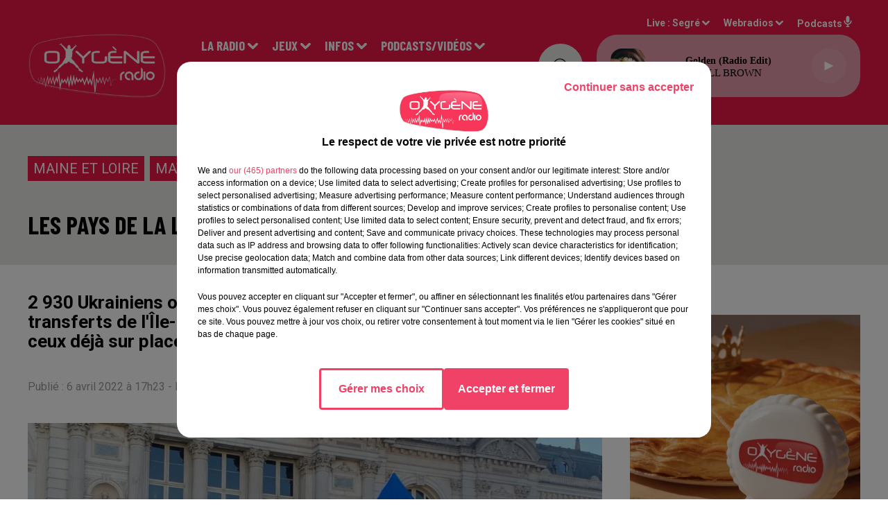

--- FILE ---
content_type: text/html; charset=utf-8
request_url: https://www.oxygeneradio.com/les-pays-de-la-loire-s-attendent-a-accueillir-7000-ukrainiens
body_size: 22324
content:
<!DOCTYPE html><html lang="fr"><head><meta charSet="utf-8"/><meta name="viewport" content="width=device-width,initial-scale=1.0"/><link rel="shortcut icon" type="image/x-icon" href="/favicon.ico"/><link rel="icon" type="image/x-icon" href="/favicon.ico"/><meta name="robots" content="max-snippet:-1, max-image-preview:large, max-video-preview:-1"/><script type="text/javascript" src="https://common.lesindesradios.fr/tc_LesIndesRadios_web_header.js" charSet="utf-8"></script><script type="text/javascript"> 

                    // Environment
                     var tc_vars = new Array();
                     var tc_array_events = new Array();
                     tc_vars["radio_id"] = '';
                    
                     window.tc_vars =
                      {
                        env_template: 'homepage',
                        env_work: 'PROD',
                        env_country: 'FR',
                        env_language: 'FR',
                        env_device: 'd',
                        env_currency: 'EUR',
                        // Website tree structure
                        page_name : "App load",
                        site_Id : 5608,
                        id_container : 'a5cc0b7b-4f9d-4e99-8884-ef2753293aba',
                        user_logged: 'no',
                        user_id: '',
                        user_type: '',
                        user_email: '',
                        radio_id:'',
                        id_reservation: '',
                        type_reservation: '',
                        ville_reservation: '',
                        date_reservation: '',
                        etablissement: '',
                        nom_espace: '',
                        quantite_siege: '',
                        creneau_reservation: '',
                        service_supplementaire: '',
                        unitprice_tf: '',
                        unitprice_ati: '',
                        totalprice_tf: '',
                        totalprice_ati: ''
                      };
                  
                      </script><meta name="description" content="2 930 Ukrainiens ont déjà posé le pied dans la région. Des transferts de l&#x27;Île-de-France s&#x27;organisent comme la prise en charge de ceux déjà sur place. "/><meta name="keywords" content="Ukraine,réfugié,Pays de la Loire"/><title>Les Pays de la Loire s&#x27;attendent à accueillir 7 000 Ukrainiens</title><link href="https://www.oxygeneradio.com/les-pays-de-la-loire-s-attendent-a-accueillir-7000-ukrainiens" rel="canonical"/><meta property="twitter:title" content="Les Pays de la Loire s&#x27;attendent à accueillir 7 000 Ukrainiens"/><meta property="og:title" content="Les Pays de la Loire s&#x27;attendent à accueillir 7 000 Ukrainiens"/><meta property="og:url" content="https://www.oxygeneradio.com/les-pays-de-la-loire-s-attendent-a-accueillir-7000-ukrainiens"/><meta property="og:description" content="2 930 Ukrainiens ont déjà posé leurs valises dans la région. Des transferts de l&#x27;Île-de-France s&#x27;organisent comme la prise en charge de ceux déjà sur place. "/><meta property="twitter:description" content="2 930 Ukrainiens ont déjà posé leurs valises dans la région. Des transferts de l&#x27;Île-de-France s&#x27;organisent comme la prise en charge de ceux déjà sur place. "/><meta property="twitter:card" content="summary"/><meta property="og:type" content="article"/><meta property="twitter:image:alt" content=""/><meta property="og:image:alt" content=""/><meta property="twitter:image" content="https://medias.lesindesradios.fr/t:app(web)/t:r(unknown)/filters:format(jpeg)/medias/ZXr66LkaBv/image/Rassemblement Ukraine Angers_26 02 22_Priscille Formon1646134929749.jpg"/><meta property="og:image" content="https://medias.lesindesradios.fr/t:app(web)/t:r(unknown)/filters:format(jpeg)/medias/ZXr66LkaBv/image/Rassemblement Ukraine Angers_26 02 22_Priscille Formon1646134929749.jpg"/><meta name="next-head-count" content="16"/><link rel="stylesheet" type="text/css" href="/css/Statics2.css"/><link rel="stylesheet" type="text/css" href="/css/swiper-bundle.min.css"/><link href="/dynamics/8c3ppf840/styles.css" rel="stylesheet" media="all"/><script>var apidata = {"radio":{"alias":"oxygeneradio","atId":628584,"background":null,"favicon":"https://bocir-medias-prod.s3.fr-par.scw.cloud/radios/oxygeneradio/images/favicon.ico","fixedPlayer":false,"id":"mNsylQxovR","logoPosition":"left","maintenance":false,"metaDescription":"Hits, Dance et Infos !\n94.4 à Angers, 103.3 sur le Haut Anjou, 106.3 à  Pouancé, 90.1 à Laval. Angers / Cholet / Nantes / Le Mans sur le DAB+\nLive, podcasts, jeux, infos locales, emploi, trafic...","name":"OXYGENE RADIO","neoWinnerData":null,"pages":{"archive":"B0NUTT6H6Q","lateralMenu":null,"playerExterne":null,"siteMap":"RjoOOlwwzL"},"playerPosition":["header","footer"],"primaryHost":"www.oxygeneradio.com","radioFooterLogo":"https://bocir-medias-prod.s3.fr-par.scw.cloud/radios/oxygeneradio/images/footerLogo_ZcfbbbXBBm.png","radioLogo":"https://bocir-medias-prod.s3.fr-par.scw.cloud/radios/oxygeneradio/images/logo_YxJv1rQTY0.png","robotsUrl":"https://www.oxygeneradio.com/sitemap.xml\n","structure":{"header":{"logo":"left","menuHasRadios":false,"menuSide":"left","minimized":{"active":true,"onScroll":true},"sticky":true},"player":{"bottom":{"active":false,"hasBroadcast":null,"hideOnScroll":false,"sticky":true},"externalParameters":null,"hasDetails":null,"top":{"active":true,"simpleButtons":false}},"radioGroup":{"display":false,"displayMobile":null,"title":null},"rossel":null},"theme":{"blockTitleFont":null,"darkColors":{"background":"#e8e8e6","muted":"#9b9b9b","text":"#000000"},"darkMode":false,"fontSizes":{"desktop":{"blockTitle":"2.6rem","chapo":"2.6rem","title":"3.6rem"},"mobile":{"blockTitle":"2.8rem","chapo":"1.6rem","title":"3rem"}},"footer":{"footerRadiosColor":null,"mainMenu":{"font":"barlowcondensed","fontSizes":{"desktop":"2rem","mobile":"2rem"},"italic":false,"menuColor":{"activeColor":"#dd0435","arrowColor":"#ffffff","hoverColor":"#dd0435","mainColor":"#ffffff"}},"secondMenu":{"font":"barlowcondensed","fontSizes":{"desktop":"1.5rem","mobile":"1.5rem"},"italic":false,"menuColor":{"activeColor":null,"arrowColor":null,"hoverColor":"#dd0435","mainColor":"#ffffff"}}},"footerColors":{"background":"#0c0000","muted":"#ffffff","text":"#ffffff"},"header":{"color":"#ed1848","menu":{"font":"barlowcondensed","fontSizes":{"desktop":"1.9rem","mobile":"1.9rem"},"italic":false,"menuColor":{"activeColor":"#ffffff","arrowColor":"#ffffff","hoverColor":"#000000","mainColor":"#ffffff"}},"splitLine":{"active":false,"color":"#ed1848","fullWidth":true}},"homepageFontSizes":null,"italicTitles":false,"lightColors":{"background":"#ffffff","muted":"#9b9b9b","text":"#000000"},"mainColor":"#ed1848","mainFont":"roboto","player":{"artistParameters":{"color":"#000000","font":"verdana","fontSize":"1.5rem"},"bar":{"color":"#e8e8e6","opacity":50},"mainColor":"#e89cad","titleParameters":{"color":"#000000","font":"verdana","fontSize":"1.4rem"}},"readMore":null,"readMoreFont":null,"rossel":{"button":null,"footer":null,"header":null,"heading":null,"separator":null,"thumbnail":{"borderBottom":true,"borderBottomColor":"#d0021b","fullWidth":false,"leadAnimation":true,"titleUnderline":false,"titleUnderlineColors":{"firstColor":"#d10f0f","secondColor":"#000000","thirdColor":"#0d0bef"},"zoom":true}},"separators":null,"thumbnailBadgeFont":null,"thumbnailChipColor":null,"thumbnailResumeFont":null,"titlesFont":"barlowcondensed","titlesFontHomepage":null,"useMainColorForTitles":false},"timeZone":"Europe/Paris","titreSite":"Oxygène Radio : Hits, Dance et Infos !","ts":"8c3ppf840","urls":{"appstore":"https://itunes.apple.com/lu/app/oxygene-radio/id767585934?l=fr&mt=8","facebook":"https://www.facebook.com/Oxygeneradioofficiel","instagram":"https://www.instagram.com/oxygene.radio/","playstore":"https://play.google.com/store/apps/details?id=com.icreo.oxygeneradio&hl=fr","twitter":"https://twitter.com/Oxygene_Radio","youtube":"https://www.youtube.com/channel/UCUO0vmm-AT5DfX_DZgFGRbQ"}},"menuMain":{"id":"jAawg10GQF","items":[{"id":"AFEZzhnYlm","label":"Contactez-nous !","parentId":"eo9Bs698QF","target":"/contact_1921"},{"id":"B5kFi9SUjH","label":"Vidéos","parentId":"qUNMO7Z3IR","target":"/catvideos/1"},{"id":"dBoTRxIQeU","label":"Présentation et audiences","parentId":"J25tmszxJy","target":"/page/presentation-d-oxygene-radio-15"},{"id":"kJ575cEvKJ","label":"Inscriptions","parentId":"vivrbmVi7W","target":"/jeuxantenne"},{"id":"846tEKHFga","label":"Visite virtuelle des locaux","parentId":"J25tmszxJy","target":"/visite-virtuelle-des-studios"},{"id":"O9KqmTDypn","label":"La tribu Oxygène","parentId":"eo9Bs698QF","target":"/faitesvousconnaitre"},{"id":"CAMvsvS76b","label":"Evénementiel","parentId":"eo9Bs698QF","target":"https://oxygeneevenements.com/"},{"id":"miCyDAYxS9","label":"Maine et Loire","parentId":"Jtut82FEB1","target":"/news/maine-et-loire-158/1"},{"id":"FrnSMJcoJ7","label":"Le Mag éco CER FRANCE","parentId":"qUNMO7Z3IR","target":"/le-mag-eco/1"},{"id":"wsnzYjO9QB","label":"Mayenne","parentId":"Jtut82FEB1","target":"/news/mayenne-160/1"},{"id":"W6DNqNDBIc","label":"Podcasts Infos Locales","parentId":"qUNMO7Z3IR","target":"/pdocasts/infos/1"},{"id":"3uzxzG8rsO","label":"Sports","parentId":"Jtut82FEB1","target":"/news/actualites-sportives-137/1"},{"id":"FrIFyFb6uo","label":"Podcasts Sport","parentId":"qUNMO7Z3IR","target":"/sport"},{"id":"J25tmszxJy","label":"La Radio","parentId":null,"target":"#"},{"id":"PdLrwCH38e","label":"Podcasts La tribu Oxygène by Jerem","parentId":"qUNMO7Z3IR","target":"/la-tribu-oxygene-avec-jerem"},{"id":"41SwNWr7n2","label":"Pronos Hippiques (Week-end)","parentId":"Jtut82FEB1","target":"/oxy-courses"},{"id":"jeG656mTkn","label":"Actu Oxygène","parentId":"Jtut82FEB1","target":"/news/autres-actu-183/actu-oxygene/1"},{"id":"klq6BzlddH","label":"Podcasts La minute hippique","parentId":"qUNMO7Z3IR","target":"/laminutehippique"},{"id":"migLLuT5T1","label":"Partenaires","parentId":"Jtut82FEB1","target":"/news/partenaires-178/1"},{"id":"P7qgDfV2Yx","label":"Transmission accomplie","parentId":"qUNMO7Z3IR","target":"/transmission-accomplie/1"},{"id":"UYyRjQfphy","label":"Rechercher une chanson diffusée","parentId":"J25tmszxJy","target":"/ckoi"},{"id":"P6cR8H1O9A","label":"Les podcasts de nos communes","parentId":"qUNMO7Z3IR","target":"/les-podcasts-de-nos-communes/1"},{"id":"vivrbmVi7W","label":"Jeux","parentId":null,"target":"#"},{"id":"vqw6Buqawg","label":"Offres d'emploi","parentId":"Jtut82FEB1","target":"/news/emploi-187"},{"id":"Jtut82FEB1","label":"Infos","parentId":null,"target":"#"},{"id":"OTDHygNPMW","label":"Info Trafic","parentId":"Jtut82FEB1","target":"/info-trafic-waze"},{"id":"qUNMO7Z3IR","label":"Podcasts/Vidéos","parentId":null,"target":"#"},{"id":"eo9Bs698QF","label":"Contact","parentId":null,"target":"#"},{"id":"mfc3mpTWH4","label":"OXYGENE EVENEMENTS","parentId":"J25tmszxJy","target":"https://oxygeneevenements.com/"}],"menuType":"MAIN"},"menuFooter":{"id":"LaeGDScgK2","items":[{"id":"gETS0jep2N","label":"Mentions légales","parentId":null,"target":"/mentions-legales"},{"id":"xBF7xm3Kfh","label":"Gestion des cookies","parentId":null,"target":"javascript:tC.privacy.showPrivacyCenter()"},{"id":"IZwLHSBFa5","label":"Plan du site","parentId":null,"target":"/plan-du-site"}],"menuType":"FOOTER"},"mode":"light","ENDPOINT":"/graphql","zones":[{"group":null,"id":"PuRFjtsIq8","label":"Segré","stream":{"altCover":null,"bd":"https://streams.lesindesradios.fr/play/radios/oxygeneradio/AMplar5xbB/any/60/s5bah.Q9Ae0SrwB2f4YodaCLUkGpIhX%2F3JgR6%2BH8%2BmXosRWNA%3D?format=sd","displayOnWebsite":true,"geofootprint":"47.77745626475314 -1.2717113742820345, 47.96541288642325 -0.6310774957622414, 47.70639019983807 -0.3894371100816443, 47.461001859833004 -0.9894455476013491, 47.77745626475314 -1.2717113742820345","hasStartOver":false,"hd":"https://streams.lesindesradios.fr/play/radios/oxygeneradio/AMplar5xbB/any/60/s5bah.Q9Ae0SrwB2f4YodaCLUkGpIhX%2F3JgR6%2BH8%2BmXosRWNA%3D?format=hd","hls":"https://streams.lesindesradios.fr/play/radios/oxygeneradio/AMplar5xbB/any/60/s5bah.Q9Ae0SrwB2f4YodaCLUkGpIhX%2F3JgR6%2BH8%2BmXosRWNA%3D?format=hls","id":"AMplar5xbB","idMds":"2448278529557659687","imageUrl":"https://bocir-medias-prod.s3.fr-par.scw.cloud/radios/oxygeneradio/radiostream/AMplar5xbB/vignette_q6NT6isiRO.png","label":"OXYGENE RADIO","parentId":null,"streamFormat":"Hd","type":"RADIO"}},{"group":null,"id":"RApDZAADE1","label":"Angers","stream":{"altCover":null,"bd":"https://streams.lesindesradios.fr/play/radios/oxygeneradio/3A2NrAVoXv/any/60/s5bah.ATp5cf0MIua00yf64OIjkko%2Fm3ZYMkHVuCi3UfsJ9oE%3D?format=sd","displayOnWebsite":true,"geofootprint":"47.51017718049141 -0.7448442668460018, 47.59712560844497 -0.4886393315950386, 47.382940439499265 -0.25431147810175503, 47.35857587801408 -0.7020624180754567, 47.39742214018139 -0.7253979719502865, 47.45859627732912 -0.7360934341429015, 47.51017718049141 -0.7448442668460018","hasStartOver":false,"hd":"https://streams.lesindesradios.fr/play/radios/oxygeneradio/3A2NrAVoXv/any/60/s5bah.ATp5cf0MIua00yf64OIjkko%2Fm3ZYMkHVuCi3UfsJ9oE%3D?format=hd","hls":"https://streams.lesindesradios.fr/play/radios/oxygeneradio/3A2NrAVoXv/any/60/s5bah.ATp5cf0MIua00yf64OIjkko%2Fm3ZYMkHVuCi3UfsJ9oE%3D?format=hls","id":"3A2NrAVoXv","idMds":"2448278529557659687","imageUrl":"https://bocir-medias-prod.s3.fr-par.scw.cloud/radios/oxygeneradio/radiostream/3A2NrAVoXv/vignette_tFsELN97yv.png","label":"ANGERS","parentId":"AMplar5xbB","streamFormat":"Hd","type":"RADIO"}},{"group":null,"id":"iGIzI7tNBl","label":"Laval","stream":{"altCover":null,"bd":"https://streams.lesindesradios.fr/play/radios/oxygeneradio/fMXd8La5S5/any/60/s5bah.1w5xorvIMAP%2FFdlJwWvZ2Ypq%2FGSwhEqaAWwljlFfoik%3D?format=sd","displayOnWebsite":true,"geofootprint":"48.20215511930408 -1.213119087206195, 48.32729523483388 -0.5432848761116702, 47.92200321366059 -0.3336915907050013, 47.82054304315642 -1.0510624232308317, 48.20215511930408 -1.213119087206195","hasStartOver":false,"hd":"https://streams.lesindesradios.fr/play/radios/oxygeneradio/fMXd8La5S5/any/60/s5bah.1w5xorvIMAP%2FFdlJwWvZ2Ypq%2FGSwhEqaAWwljlFfoik%3D?format=hd","hls":"https://streams.lesindesradios.fr/play/radios/oxygeneradio/fMXd8La5S5/any/60/s5bah.1w5xorvIMAP%2FFdlJwWvZ2Ypq%2FGSwhEqaAWwljlFfoik%3D?format=hls","id":"fMXd8La5S5","idMds":"2448278529557659687","imageUrl":"https://bocir-medias-prod.s3.fr-par.scw.cloud/radios/oxygeneradio/radiostream/fMXd8La5S5/vignette_7iT6Eho8Ry.png","label":"LAVAL","parentId":"AMplar5xbB","streamFormat":"Hd","type":"RADIO"}},{"group":null,"id":"PTsPnqFjCu","label":"Nantes","stream":{"altCover":null,"bd":"https://streams.lesindesradios.fr/play/radios/oxygeneradio/2Szqf1nRwU/any/60/s5bah.zAnrJMpPVwLe4wLygthe1HxpT6qu1PDhfiCJyTyWY4U%3D?format=sd","displayOnWebsite":true,"geofootprint":"47.29695430659669 -1.8926914197222118, 47.51549764938329 -1.2010403006937906, 47.18380290367864 -1.078126397011033, 47.12004903200267 -1.7093622074496295, 47.29695430659669 -1.8926914197222118","hasStartOver":false,"hd":"https://streams.lesindesradios.fr/play/radios/oxygeneradio/2Szqf1nRwU/any/60/s5bah.zAnrJMpPVwLe4wLygthe1HxpT6qu1PDhfiCJyTyWY4U%3D?format=hd","hls":"https://streams.lesindesradios.fr/play/radios/oxygeneradio/2Szqf1nRwU/any/60/s5bah.zAnrJMpPVwLe4wLygthe1HxpT6qu1PDhfiCJyTyWY4U%3D?format=hls","id":"2Szqf1nRwU","idMds":"2448278529557659687","imageUrl":"https://bocir-medias-prod.s3.fr-par.scw.cloud/radios/oxygeneradio/radiostream/2Szqf1nRwU/vignette_6zPHuKfFgX.png","label":"NANTES","parentId":"AMplar5xbB","streamFormat":"Hd","type":"RADIO"}},{"group":null,"id":"TGv2jNSE7W","label":"Le Mans","stream":{"altCover":null,"bd":"https://streams.lesindesradios.fr/play/radios/oxygeneradio/fTUd3ku3ze/any/60/s5bah.qtnGXGTVbRwVO1eDS7dNWSpcCskInjvi5pwZNyMgpBY%3D?format=sd","displayOnWebsite":true,"geofootprint":"48.02095459137661 -0.32522515552915365, 48.280584497969954 0.3091436353173549, 47.88707219254675 0.8315649924838908, 47.632637699240604 0.15988039041258162, 48.02095459137661 -0.32522515552915365","hasStartOver":false,"hd":"https://streams.lesindesradios.fr/play/radios/oxygeneradio/fTUd3ku3ze/any/60/s5bah.qtnGXGTVbRwVO1eDS7dNWSpcCskInjvi5pwZNyMgpBY%3D?format=hd","hls":"https://streams.lesindesradios.fr/play/radios/oxygeneradio/fTUd3ku3ze/any/60/s5bah.qtnGXGTVbRwVO1eDS7dNWSpcCskInjvi5pwZNyMgpBY%3D?format=hls","id":"fTUd3ku3ze","idMds":"2448278529557659687","imageUrl":"https://bocir-medias-prod.s3.fr-par.scw.cloud/radios/oxygeneradio/radiostream/fTUd3ku3ze/vignette_eT0q4xxF8V.png","label":"LE MANS","parentId":"AMplar5xbB","streamFormat":"Hd","type":"RADIO"}}],"webradios":[{"altCover":null,"bd":"https://streams.lesindesradios.fr/play/radios/oxygeneradio/4ls5w3vEZf/any/60/s5bah.1i7IOMbWnrcwsqDEHWifaxS7pVtgWO1TUV1iDLtGouQ%3D?format=sd","displayOnWebsite":true,"geofootprint":"0 0","hasStartOver":false,"hd":"https://streams.lesindesradios.fr/play/radios/oxygeneradio/4ls5w3vEZf/any/60/s5bah.1i7IOMbWnrcwsqDEHWifaxS7pVtgWO1TUV1iDLtGouQ%3D?format=hd","hls":"https://streams.lesindesradios.fr/play/radios/oxygeneradio/4ls5w3vEZf/any/60/s5bah.1i7IOMbWnrcwsqDEHWifaxS7pVtgWO1TUV1iDLtGouQ%3D?format=hls","id":"4ls5w3vEZf","idMds":"4664565417847570088","imageUrl":"https://bocir-medias-prod.s3.fr-par.scw.cloud/radios/oxygeneradio/radiostream/4ls5w3vEZf/vignette_aRS5YQGlod.png","label":"Oxygène Radio Collector","streamFormat":"Hd","type":"WEBRADIO"}],"radiostreams":[{"altCover":null,"bd":"https://streams.lesindesradios.fr/play/radios/oxygeneradio/AMplar5xbB/any/60/s5bah.Q9Ae0SrwB2f4YodaCLUkGpIhX%2F3JgR6%2BH8%2BmXosRWNA%3D?format=sd","displayOnWebsite":true,"geofootprint":"47.77745626475314 -1.2717113742820345, 47.96541288642325 -0.6310774957622414, 47.70639019983807 -0.3894371100816443, 47.461001859833004 -0.9894455476013491, 47.77745626475314 -1.2717113742820345","hasStartOver":false,"hd":"https://streams.lesindesradios.fr/play/radios/oxygeneradio/AMplar5xbB/any/60/s5bah.Q9Ae0SrwB2f4YodaCLUkGpIhX%2F3JgR6%2BH8%2BmXosRWNA%3D?format=hd","hls":"https://streams.lesindesradios.fr/play/radios/oxygeneradio/AMplar5xbB/any/60/s5bah.Q9Ae0SrwB2f4YodaCLUkGpIhX%2F3JgR6%2BH8%2BmXosRWNA%3D?format=hls","id":"AMplar5xbB","idMds":"2448278529557659687","imageUrl":"https://bocir-medias-prod.s3.fr-par.scw.cloud/radios/oxygeneradio/radiostream/AMplar5xbB/vignette_q6NT6isiRO.png","label":"OXYGENE RADIO","parentId":null,"streamFormat":"Hd","type":"RADIO"},{"altCover":null,"bd":"https://streams.lesindesradios.fr/play/radios/oxygeneradio/3A2NrAVoXv/any/60/s5bah.ATp5cf0MIua00yf64OIjkko%2Fm3ZYMkHVuCi3UfsJ9oE%3D?format=sd","displayOnWebsite":true,"geofootprint":"47.51017718049141 -0.7448442668460018, 47.59712560844497 -0.4886393315950386, 47.382940439499265 -0.25431147810175503, 47.35857587801408 -0.7020624180754567, 47.39742214018139 -0.7253979719502865, 47.45859627732912 -0.7360934341429015, 47.51017718049141 -0.7448442668460018","hasStartOver":false,"hd":"https://streams.lesindesradios.fr/play/radios/oxygeneradio/3A2NrAVoXv/any/60/s5bah.ATp5cf0MIua00yf64OIjkko%2Fm3ZYMkHVuCi3UfsJ9oE%3D?format=hd","hls":"https://streams.lesindesradios.fr/play/radios/oxygeneradio/3A2NrAVoXv/any/60/s5bah.ATp5cf0MIua00yf64OIjkko%2Fm3ZYMkHVuCi3UfsJ9oE%3D?format=hls","id":"3A2NrAVoXv","idMds":"2448278529557659687","imageUrl":"https://bocir-medias-prod.s3.fr-par.scw.cloud/radios/oxygeneradio/radiostream/3A2NrAVoXv/vignette_tFsELN97yv.png","label":"ANGERS","parentId":"AMplar5xbB","streamFormat":"Hd","type":"RADIO"},{"altCover":null,"bd":"https://streams.lesindesradios.fr/play/radios/oxygeneradio/fMXd8La5S5/any/60/s5bah.1w5xorvIMAP%2FFdlJwWvZ2Ypq%2FGSwhEqaAWwljlFfoik%3D?format=sd","displayOnWebsite":true,"geofootprint":"48.20215511930408 -1.213119087206195, 48.32729523483388 -0.5432848761116702, 47.92200321366059 -0.3336915907050013, 47.82054304315642 -1.0510624232308317, 48.20215511930408 -1.213119087206195","hasStartOver":false,"hd":"https://streams.lesindesradios.fr/play/radios/oxygeneradio/fMXd8La5S5/any/60/s5bah.1w5xorvIMAP%2FFdlJwWvZ2Ypq%2FGSwhEqaAWwljlFfoik%3D?format=hd","hls":"https://streams.lesindesradios.fr/play/radios/oxygeneradio/fMXd8La5S5/any/60/s5bah.1w5xorvIMAP%2FFdlJwWvZ2Ypq%2FGSwhEqaAWwljlFfoik%3D?format=hls","id":"fMXd8La5S5","idMds":"2448278529557659687","imageUrl":"https://bocir-medias-prod.s3.fr-par.scw.cloud/radios/oxygeneradio/radiostream/fMXd8La5S5/vignette_7iT6Eho8Ry.png","label":"LAVAL","parentId":"AMplar5xbB","streamFormat":"Hd","type":"RADIO"},{"altCover":null,"bd":"https://streams.lesindesradios.fr/play/radios/oxygeneradio/fTUd3ku3ze/any/60/s5bah.qtnGXGTVbRwVO1eDS7dNWSpcCskInjvi5pwZNyMgpBY%3D?format=sd","displayOnWebsite":true,"geofootprint":"48.02095459137661 -0.32522515552915365, 48.280584497969954 0.3091436353173549, 47.88707219254675 0.8315649924838908, 47.632637699240604 0.15988039041258162, 48.02095459137661 -0.32522515552915365","hasStartOver":false,"hd":"https://streams.lesindesradios.fr/play/radios/oxygeneradio/fTUd3ku3ze/any/60/s5bah.qtnGXGTVbRwVO1eDS7dNWSpcCskInjvi5pwZNyMgpBY%3D?format=hd","hls":"https://streams.lesindesradios.fr/play/radios/oxygeneradio/fTUd3ku3ze/any/60/s5bah.qtnGXGTVbRwVO1eDS7dNWSpcCskInjvi5pwZNyMgpBY%3D?format=hls","id":"fTUd3ku3ze","idMds":"2448278529557659687","imageUrl":"https://bocir-medias-prod.s3.fr-par.scw.cloud/radios/oxygeneradio/radiostream/fTUd3ku3ze/vignette_eT0q4xxF8V.png","label":"LE MANS","parentId":"AMplar5xbB","streamFormat":"Hd","type":"RADIO"},{"altCover":null,"bd":"https://streams.lesindesradios.fr/play/radios/oxygeneradio/2Szqf1nRwU/any/60/s5bah.zAnrJMpPVwLe4wLygthe1HxpT6qu1PDhfiCJyTyWY4U%3D?format=sd","displayOnWebsite":true,"geofootprint":"47.29695430659669 -1.8926914197222118, 47.51549764938329 -1.2010403006937906, 47.18380290367864 -1.078126397011033, 47.12004903200267 -1.7093622074496295, 47.29695430659669 -1.8926914197222118","hasStartOver":false,"hd":"https://streams.lesindesradios.fr/play/radios/oxygeneradio/2Szqf1nRwU/any/60/s5bah.zAnrJMpPVwLe4wLygthe1HxpT6qu1PDhfiCJyTyWY4U%3D?format=hd","hls":"https://streams.lesindesradios.fr/play/radios/oxygeneradio/2Szqf1nRwU/any/60/s5bah.zAnrJMpPVwLe4wLygthe1HxpT6qu1PDhfiCJyTyWY4U%3D?format=hls","id":"2Szqf1nRwU","idMds":"2448278529557659687","imageUrl":"https://bocir-medias-prod.s3.fr-par.scw.cloud/radios/oxygeneradio/radiostream/2Szqf1nRwU/vignette_6zPHuKfFgX.png","label":"NANTES","parentId":"AMplar5xbB","streamFormat":"Hd","type":"RADIO"}],"podcastsLink":"/podcastsoxygene","images":{"from":["https://bocir-prod-bucket","https://bocir-medias-prod"],"to":"https://medias.lesindesradios.fr"},"taggingData":{"radioIdCmp":628584,"headerCmp":"https://common.lesindesradios.fr/tc_LesIndesRadios_web_header.js","bodyCmp":"https://common.lesindesradios.fr/tc_LesIndesRadios_web_body.js","scriptCmp":null},"eventTypes":[{"id":"2vrkFGibaz","name":"Festival"},{"id":"aJ12q7gGN4","name":"Salon/Foire"},{"id":"AnrKnnsvFK","name":"Matchs Sportifs"},{"id":"bSfTbDV5PT","name":"Autre"},{"id":"CSGjqBRjRT","name":"Sport"},{"id":"F8vnMfo2w0","name":"Loto"},{"id":"fHL3OXAeKc","name":"Théâtre"},{"id":"h6QtWFmvTg","name":"Exposition"},{"id":"iZLWZswuHl","name":"Rallies"},{"id":"kd5nt1GhGw","name":"Kermesse"},{"id":"Ktk85c2Pgt","name":"Fête"},{"id":"kVSs4cI5Qv","name":"Défilé de mode"},{"id":"Nbyg2ko8dZ","name":"Brocante"},{"id":"nKvE4LPZvK","name":"Ateliers"},{"id":"oexf66jvgE","name":"Foires"},{"id":"r5ifJ78YOQ","name":"Concert"},{"id":"UGyjJA4qz1","name":"Courses pédestres"},{"id":"wk9Yu07DfH","name":"Conférences"}]};
</script><noscript data-n-css=""></noscript><script defer="" nomodule="" src="/_next/static/chunks/polyfills-c67a75d1b6f99dc8.js"></script><script src="/_next/static/chunks/webpack-74d3eef7a263d7ef.js" defer=""></script><script src="/_next/static/chunks/framework-03cd576e71e4cd66.js" defer=""></script><script src="/_next/static/chunks/main-d2ba44903cd47711.js" defer=""></script><script src="/_next/static/chunks/pages/_app-1f09d01423f32803.js" defer=""></script><script src="/_next/static/chunks/pages/%5B%5B...proxy+%5D%5D-7891cb9699c51b1e.js" defer=""></script><script src="/_next/static/cshfCXOD5hTEPTVy3uK5x/_buildManifest.js" defer=""></script><script src="/_next/static/cshfCXOD5hTEPTVy3uK5x/_ssgManifest.js" defer=""></script></head><body class="mode--light"><iframe id="iframe-connect" style="display:none"></iframe><script type="text/javascript"> 
                    // Environment
                     var tc_vars = new Array();
                     tc_vars["radio_id"] = '';
                   </script><div id="__next"><div class="Global media-max-height-lg"><header class="Header  bg--header 
    
    
    
    
    IsFixed
    
    
    
    
    
    
    
    HasPlayer
    
  " id="Header"><div class="container"><div class="HeaderContainer "><a class="HeaderLogo" href="/"><span class="logo" style="cursor:pointer"><img src="https://medias.lesindesradios.fr/t:app(web)/t:r(unknown)/fit-in/300x2000/filters:format(webp)/filters:quality(100)/radios/oxygeneradio/images/logo_YxJv1rQTY0.png" alt="logo"/></span></a><div class="HeaderToggler"><button type="button" class="btn"><i class="icon"><svg version="1.1" xmlns="http://www.w3.org/2000/svg" xmlns:xlink="http://www.w3.org/1999/xlink" class="menu" x="0px" y="0px" viewBox="0 0 20 20" xml:space="preserve"><path d="M0,16v-2h20v2H0z M0,11V9h20v2H0z M0,6V4h20v2H0z"></path></svg></i></button></div><div class="HeaderNavContainer" id="HeaderNavContainer"><div class="" style="display:flex;flex:1 1 1px;flex-direction:column"><nav class="HeaderNav"><div class="MenuTop"><div class="isNotMobile "><div class="collapseHeader "><ul class="nav"><li class="nav-item dropdown "><a href="#" class="dropdown-toggle nav-link"> <!-- -->La Radio</a><div class="dropdown-menu  "><a class="dropdown-item" href="/page/presentation-d-oxygene-radio-15">Présentation et audiences</a><a class="dropdown-item" href="/visite-virtuelle-des-studios">Visite virtuelle des locaux</a><a class="dropdown-item" href="/ckoi">Rechercher une chanson diffusée</a><a class="dropdown-item" href="https://oxygeneevenements.com/">OXYGENE EVENEMENTS</a></div></li><li class="nav-item dropdown "><a href="#" class="dropdown-toggle nav-link"> <!-- -->Jeux</a><div class="dropdown-menu  "><a class="dropdown-item" href="/jeuxantenne">Inscriptions</a></div></li><li class="nav-item dropdown "><a href="#" class="dropdown-toggle nav-link"> <!-- -->Infos</a><div class="dropdown-menu  "><a class="dropdown-item" href="/news/maine-et-loire-158/1">Maine et Loire</a><a class="dropdown-item" href="/news/mayenne-160/1">Mayenne</a><a class="dropdown-item" href="/news/actualites-sportives-137/1">Sports</a><a class="dropdown-item" href="/oxy-courses">Pronos Hippiques (Week-end)</a><a class="dropdown-item" href="/news/autres-actu-183/actu-oxygene/1">Actu Oxygène</a><a class="dropdown-item" href="/news/partenaires-178/1">Partenaires</a><a class="dropdown-item" href="/news/emploi-187">Offres d&#x27;emploi</a><a class="dropdown-item" href="/info-trafic-waze">Info Trafic</a></div></li><li class="nav-item dropdown "><a href="#" class="dropdown-toggle nav-link"> <!-- -->Podcasts/Vidéos</a><div class="dropdown-menu  "><a class="dropdown-item" href="/catvideos/1">Vidéos</a><a class="dropdown-item" href="/le-mag-eco/1">Le Mag éco CER FRANCE</a><a class="dropdown-item" href="/pdocasts/infos/1">Podcasts Infos Locales</a><a class="dropdown-item" href="/sport">Podcasts Sport</a><a class="dropdown-item" href="/la-tribu-oxygene-avec-jerem">Podcasts La tribu Oxygène by Jerem</a><a class="dropdown-item" href="/laminutehippique">Podcasts La minute hippique</a><a class="dropdown-item" href="/transmission-accomplie/1">Transmission accomplie</a><a class="dropdown-item" href="/les-podcasts-de-nos-communes/1">Les podcasts de nos communes</a></div></li><li class="nav-item dropdown "><a href="#" class="dropdown-toggle nav-link"> <!-- -->Contact</a><div class="dropdown-menu  "><a class="dropdown-item" href="/contact_1921">Contactez-nous !</a><a class="dropdown-item" href="/faitesvousconnaitre">La tribu Oxygène</a><a class="dropdown-item" href="https://oxygeneevenements.com/">Evénementiel</a></div></li></ul></div></div></div></nav></div></div><div class="HeaderSearch"><a class="btn 
  
   " aria-label="Rechercher" href="/recherche"><i class="icon"><svg version="1.1" xmlns="http://www.w3.org/2000/svg" xmlns:xlink="http://www.w3.org/1999/xlink" class="search" x="0px" y="0px" viewBox="0 0 20 20" xml:space="preserve"><path d="M17.8,16.4l-2.1-2.1c0,0,0,0-0.1,0c2.1-2.7,1.9-6.7-0.6-9.1c-2.7-2.7-7.2-2.7-9.9,0c-2.7,2.7-2.7,7.2,0,9.9 C6.4,16.3,8.1,17,10,17c1.5,0,3-0.5,4.2-1.4c0,0,0,0,0,0.1l2.1,2.1c0.4,0.4,1,0.4,1.4,0C18.2,17.4,18.2,16.8,17.8,16.4z M5.8,14.2 c-2.3-2.3-2.3-6.1,0-8.5c2.3-2.3,6.1-2.3,8.5,0c2.3,2.3,2.3,6.1,0,8.5C13.1,15.4,11.6,16,10,16C8.4,16,6.9,15.4,5.8,14.2z"></path></svg></i></a></div><div class="HeaderAside"><nav class="HeaderSources"><ul class="nav"><li class="nav-item dropdown "><a href="#" class="dropdown-toggle nav-link">Live : <!-- --> <!-- -->Segré</a><div class="dropdown-menu  "><button type="button" class="dropdown-item">Segré</button><button type="button" class="dropdown-item">Angers</button><button type="button" class="dropdown-item">Laval</button><button type="button" class="dropdown-item">Nantes</button><button type="button" class="dropdown-item">Le Mans</button></div></li><li class="nav-item dropdown "><a href="#" class="dropdown-toggle nav-link"> <!-- -->Webradios</a><div class="dropdown-menu  "><button type="button" class="dropdown-item">Oxygène Radio Collector</button></div></li><li class="nav-item "><a class="nav-link" href="/podcastsoxygene"> <!-- -->Podcasts<i class="icon"><svg version="1.1" xmlns="http://www.w3.org/2000/svg" xmlns:xlink="http://www.w3.org/1999/xlink" class="podcast" x="0px" y="0px" viewBox="0 0 20 20" xml:space="preserve"><path d="M11,15.9C11,15.9,11,16,11,15.9l0,2.1h1c0.6,0,1,0.4,1,1s-0.4,1-1,1H8c-0.6,0-1-0.4-1-1s0.4-1,1-1h1v-2 c0,0,0-0.1,0-0.1C5.6,15.4,3,12.5,3,9c0-0.6,0.4-1,1-1s1,0.4,1,1c0,2.8,2.2,5,5,5s5-2.2,5-5c0-0.6,0.4-1,1-1s1,0.4,1,1 C17,12.5,14.4,15.4,11,15.9z M10,12c1.7,0,3-1.3,3-3V3c0-1.7-1.3-3-3-3S7,1.3,7,3v6C7,10.7,8.3,12,10,12z"></path></svg></i></a></li></ul></nav><div class="block bg--player Player PlayerSmall"></div></div></div></div></header><main class="Main"><script type="application/ld+json">{"@context":"http://schema.org","@type":"NewsArticle","mainEntityOfPage":{"@type":"WebPage","@id":"https://google.com/article"},"headline":"Les Pays de la Loire s'attendent à accueillir 7 000 Ukrainiens","datePublished":"2022-04-06T15:23:51.884Z","publisher":{"@type":"Organization","name":"OXYGENE RADIO","logo":{"@type":"ImageObject","url":"https://bocir-medias-prod.s3.fr-par.scw.cloud/radios/oxygeneradio/images/logo_YxJv1rQTY0.png"}},"author":{"@type":"Organization","name":"OXYGENE RADIO"},"image":["https://bocir-medias-prod.s3.fr-par.scw.cloud/medias/ZXr66LkaBv/image/Rassemblement Ukraine Angers_26 02 22_Priscille Formon1646134929749-format1by1.jpg"]}</script><div id="PlayerDetailsOverlay" class="PlayerDetailsOverlay hidden"></div><section class="section bg--dark CONTENT" id="section0"><div class="container"><p class="badges" id="category"><a href="/news/maine-et-loire-158" class="badge badge--primary badge-category">Maine et Loire</a><a href="/news/mayenne-160" class="badge badge--primary badge-category">Mayenne</a></p><h1 id="titre" class="h1 block title">Les Pays de la Loire s&#x27;attendent à accueillir 7 000 Ukrainiens</h1></div></section><section class="section bg--section-light CONTENT" id="section1"><div class="container"><div class="row"><div class="col col-10 col-md-7"><h2 class="block lead" id="chapo" style="white-space:pre-line">2 930 Ukrainiens ont déjà posé leurs valises dans la région. Des transferts de l&#x27;Île-de-France s&#x27;organisent comme la prise en charge de ceux déjà sur place. </h2><div class="block date" style="display:flex;flex-direction:column;color:#ffffff" id="dateEtAuteur"><p class="block date" id="dateEtAuteur">Publié : 6 avril 2022 à 17h23 - Modifié : 7 avril 2022 à 10h04 Alexis  Vellayoudom </p></div><div class="block paragraph" style="display:flex;flex-direction:column"><figure id="imagePrincipale" class="media" style="align-items:center;justify-content:center"><img class="" style="width:100%" src="https://medias.lesindesradios.fr/t:app(web)/t:r(unknown)/fit-in/1100x2000/filters:format(webp)/medias/ZXr66LkaBv/image/Rassemblement Ukraine Angers_26 02 22_Priscille Formon1646134929749.jpg" alt="Rassemblement Ukraine Angers_26 02 22_AVC"/></figure><div style="margin-top:0"><div class="media-legend">À Angers, plusieurs personnes se sont rassemblées en soutien au peuple ukrainien</div><div class="media-credit">Crédit : <!-- -->Priscille Formon</div></div></div><div id="paragraphe_kwaiqjcu6" class="block paragraph"><script>window.blocparagraphe_kwaiqjcu6=true;</script> <p>Ils sont pr&egrave;s de 2 930 sur le r&eacute;gion. C'est ce qu'annonce la pr&eacute;fecture de la R&eacute;gion au 5 avril. Des transferts s'organisent avec la r&eacute;gion &Icirc;le de France. Pour les ressortissants d&eacute;j&agrave; sur place, des mesures sont mises en place pour faciliter leur int&eacute;gration.&nbsp;</p>
<p>&nbsp;</p>
<h2><span style="color: #e03e2d;">Des transferts de la r&eacute;gion parisienne</span></h2>
<p>&nbsp;</p>
<p>Au total, selon la pr&eacute;fecture, <strong>2 140 Ukrainiens se sont signal&eacute;s dans les pr&eacute;fectures de la r&eacute;gion, dont 315 en Maine-et-Loire et 120 en Mayenne.</strong> La Pr&eacute;fecture appelle ces ressortissants &agrave; se pr&eacute;senter pour recenser leurs besoins administratifs et d'h&eacute;bergement.&nbsp;</p>
<p>Des Ukrainiens devraient continuer de venir de l'&Icirc;le-de-France o&ugrave; ils sont nombreux &agrave; arriver chaque jour. Ils sont r&eacute;orient&eacute;s vers l'Ouest, 790 sont d&eacute;j&agrave;s arriv&eacute;s en Pays de la Loire, dont 169 en Maine-et-Loire et 137 en Mayenne, "<em>ces op&eacute;rations de transfert sont mises en place d&egrave;s qu&rsquo;un h&eacute;bergement collectif est disponible dans l&rsquo;un des d&eacute;partements. <strong>&Agrave; ce jour, 1 500 places d&rsquo;h&eacute;bergement ont &eacute;t&eacute; recens&eacute;es en Pays de la Loire, sur proposition des collectivit&eacute;s territoriales et d&rsquo;autres personnes morales</strong></em><strong>", pr&eacute;cise la Pr&eacute;fecture.&nbsp;</strong></p>
<p>Les h&eacute;bergements des particuliers sont &agrave; retrouver sur&nbsp;<a href="https://parrainage.refugies.info/">parrainage.refugies.info,</a> mais la Pr&eacute;fecture fait savoir qu'ils ne sont pas mobilis&eacute;s, "<em>car ils n&eacute;cessitent en amont une analyse par une association habilit&eacute;e par l&rsquo;&Eacute;tat pour organiser l&rsquo;accueil et accompagner les particuliers et les familles ukrainiennes dans cet appariement</em>".&nbsp;</p>
<p>&nbsp;</p>
<h2><span style="color: #e03e2d;">La R&eacute;gion pr&ecirc;te &agrave; accueillir 7 000 Ukrainiens</span></h2>
<p>&nbsp;</p>
<p>Le gouvernement fran&ccedil;ais a annonc&eacute; r&eacute;cemment vouloir accueillir 100 000 r&eacute;fugi&eacute;s de l'Ukraine, l'objectif est fix&eacute; &agrave; 7 000 pour les Pays de la Loire. Ils recevront progressivement une autorisation provisoire de s&eacute;jour au titre de la "protection temporaire". Ils peuvent aussi recevoir une carte de paiement pour avoir acc&egrave;s &agrave; l'allocation financi&egrave;re de premi&egrave;re n&eacute;cessit&eacute;, la protection universelle maladie et un h&eacute;bergement, "<em>l<strong>&rsquo;&Eacute;ducation nationale scolarise d&rsquo;ores et d&eacute;j&agrave; 295 mineurs ukrainiens en Pays de la Loire, dont la moiti&eacute; au primaire, et 434 autres sont en instance de l&rsquo;&ecirc;tre. </strong>Les services de l&rsquo;&Eacute;tat travaillent aussi d&eacute;sormais &agrave; la mise en place prochaine de stages de d&eacute;couverte et d&rsquo;acquisition de la langue fran&ccedil;aise ainsi qu&rsquo;&agrave; l&rsquo;insertion professionnelle</em>", explique la Pr&eacute;fecture.&nbsp;</p>
<p>&nbsp;</p></div><div style="display:flex;flex-flow:row-reverse" id="reseauxsociaux_km73ho6t7"><button type="button" class="btn 
  
   btn-sm "><i class="icon"><svg version="1.1" xmlns="http://www.w3.org/2000/svg" xmlns:xlink="http://www.w3.org/1999/xlink" class="facebook" x="0px" y="0px" viewBox="0 0 20 20" xml:space="preserve"><path d="M11.1,17v-6.4h2.1l0.3-2.5h-2.5V6.5c0-0.7,0.2-1.2,1.2-1.2h1.3V3.1C13,3,12.4,3,11.7,3c-1.7-0.1-3.1,1.1-3.2,2.8 c0,0.2,0,0.3,0,0.5v1.8H6.4v2.5h2.1V17H11.1z"></path></svg></i></button><button type="button" class="btn 
  
   btn-sm "><i class="icon"><svg version="1.1" xmlns="http://www.w3.org/2000/svg" xmlns:xlink="http://www.w3.org/1999/xlink" class="twitter" x="0px" y="0px" viewBox="0 0 20 20" xml:space="preserve"><path d="M14.3134 2.5H16.6135L11.5884 8.85385L17.5 17.5H12.8713L9.24593 12.2562L5.09769 17.5H2.7962L8.17098 10.7038L2.5 2.5H7.24621L10.5232 7.29308L14.3134 2.5ZM13.5061 15.9769H14.7806L6.55368 3.94308H5.186L13.5061 15.9769Z"></path></svg></i></button><button type="button" class="btn 
  
   btn-sm "><i class="icon"><svg version="1.1" xmlns="http://www.w3.org/2000/svg" xmlns:xlink="http://www.w3.org/1999/xlink" class="linkedin" x="0px" y="0px" viewBox="0 0 20 20" xml:space="preserve"><path d="M6.1,16.4H3V7.2h3.1V16.4z M4.6,6L4.6,6c-1,0-1.7-0.7-1.7-1.6c0-0.9,0.7-1.6,1.7-1.6c1,0,1.7,0.7,1.7,1.6 C6.3,5.3,5.6,6,4.6,6z M17.1,16.4h-3.1v-4.9c0-1.2-0.4-2.1-1.6-2.1c-0.8,0-1.4,0.6-1.6,1.1c-0.1,0.2-0.1,0.5-0.1,0.7v5.1H7.8 c0,0,0-8.4,0-9.2h3.1v1.3C11.3,7.9,12,7,13.6,7c2,0,3.5,1.3,3.5,4.1L17.1,16.4L17.1,16.4z M10.9,8.6L10.9,8.6 C10.9,8.5,10.8,8.5,10.9,8.6L10.9,8.6z"></path></svg></i></button></div><div class="block News" id="remonteeArticles_km73ho6t0"><div class="heading 

  "><h2 class="title h2  ">Autres articles qui pourraient vous intéresser</h2></div><div class="row row-alt-4 grid "><div class="col-4 col-md-1 "><a class="thumbnail  animated-img" title="Angers. Le couple de patineurs Camille et Pavel Kovalev..." href="/angers-le-couple-de-patineurs-camille-et-pavel-kovalev-participeront-aux-jeux-olympiques-d-hiver-de-milan-cortina"><figure class="media ratio--4-3" style="align-items:center;justify-content:center"><img class="" src="https://medias.lesindesradios.fr/t:app(web)/t:r(unknown)/fit-in/500x375/filters:format(webp)/medias/ZXr66LkaBv/image/Camille_et_Pavel_Kovalev_01_02_25_Offsportsdeglace_Anthonin_Albert1769426118610-format4by3.png" alt="Angers. Le couple de patineurs Camille et Pavel Kovalev..." width="4" height="3"/></figure><div class="resume"><p class="date">26 janvier 2026</p><h3 class="h3">Angers. Le couple de patineurs Camille et Pavel Kovalev...</h3><div class="AudioPlayer"><div class="AudioControl"></div><div class="AudioProgress"></div></div></div></a></div><div class="col-4 col-md-1 "><a class="thumbnail  animated-img" title="Chemillé-en-Anjou. « Elle ressemblait à sa mère jeune », un père..." href="/chemille-en-anjou-elle-ressemblait-a-sa-mere-jeune-un-pere-condamne-a-dix-ans-de-prison-pour-des-viols-et-des-agressions-sexuelles-sur-sa-fille"><figure class="media ratio--4-3" style="align-items:center;justify-content:center"><img class="" src="https://medias.lesindesradios.fr/t:app(web)/t:r(unknown)/fit-in/500x375/filters:format(webp)/medias/ZXr66LkaBv/image/Palais_de_Justice_Angers_01_03_22_CJ1684833958911-format4by3.jpg" alt="Chemillé-en-Anjou. « Elle ressemblait à sa mère jeune », un père..." width="4" height="3"/></figure><div class="resume"><p class="date">23 janvier 2026</p><h3 class="h3">Chemillé-en-Anjou. « Elle ressemblait à sa mère jeune », un père...</h3><div class="AudioPlayer"><div class="AudioControl"></div><div class="AudioProgress"></div></div></div></a></div><div class="col-4 col-md-1 "><a class="thumbnail  animated-img" title="Laits infantiles contaminés. Une enquête ouverte après la mort d&#x27;un..." href="/laits-infantiles-contamines-une-enquete-ouverte-apres-la-mort-d-un-nourrisson-a-angers"><figure class="media ratio--4-3" style="align-items:center;justify-content:center"><img class="" src="https://medias.lesindesradios.fr/t:app(web)/t:r(unknown)/fit-in/500x375/filters:format(webp)/medias/ZXr66LkaBv/image/Guigoz_Lait_contamin__23_01_26_AVC1769154832188-format4by3.jpg" alt="Laits infantiles contaminés. Une enquête ouverte après la mort d&#x27;un..." width="4" height="3"/></figure><div class="resume"><p class="date">23 janvier 2026</p><h3 class="h3">Laits infantiles contaminés. Une enquête ouverte après la mort d&#x27;un...</h3><div class="AudioPlayer"><div class="AudioControl"></div><div class="AudioProgress"></div></div></div></a></div><div class="col-4 col-md-1 "><a class="thumbnail  animated-img" title="Angers Sco. Branco van den Boomen prêté par l&#x27;Ajax Amsterdam" href="/angers-sco-branco-van-den-boomen-prete-par-l-ajax-amsterdam"><figure class="media ratio--4-3" style="align-items:center;justify-content:center"><img class="" src="https://medias.lesindesradios.fr/t:app(web)/t:r(unknown)/fit-in/500x375/filters:format(webp)/medias/ZXr66LkaBv/image/dsc08786_1024x6831769029575467-format4by3.jpg" alt="Angers Sco. Branco van den Boomen prêté par l&#x27;Ajax Amsterdam" width="4" height="3"/></figure><div class="resume"><p class="date">21 janvier 2026</p><h3 class="h3">Angers Sco. Branco van den Boomen prêté par l&#x27;Ajax Amsterdam</h3><div class="AudioPlayer"><div class="AudioControl"></div><div class="AudioProgress"></div></div></div></a></div></div></div><hr class="hr"/></div><div class="col col-10 col-md-3 Aside"><div class="block News" id="remonteeArticles_m03t3izl5"><div class="heading 

  "><h2 class="title h2  ">  </h2></div><div class="row row-alt-1 grid gutters-md"><div class="col-1 col-md-1 "><a class="thumbnail  animated-img" title="Gagnez votre galette des rois dans le Big Morning !" href="/gagnez-votre-galette-des-rois-dans-le-big-morning"><figure class="media ratio--1-1" style="align-items:center;justify-content:center"><img class="" src="https://medias.lesindesradios.fr/t:app(web)/t:r(unknown)/fit-in/400x400/filters:format(webp)/medias/ZXr66LkaBv/image/generated_image__23_1767955833451-format1by1.png" alt="Gagnez votre galette des rois dans le Big Morning !" width="1" height="1"/></figure><div class="resume"><h3 class="h3">Gagnez votre galette des rois dans le Big Morning !</h3><p class="lead">Gagnez de nombreuses galettes des rois avec les boulangeries de la région.</p><div class="AudioPlayer"><div class="AudioControl"></div><div class="AudioProgress"></div></div></div></a></div><div class="col-1 col-md-1 "><a class="thumbnail  animated-img" title="Jusqu&#x27;à 300€ à gagner dans &quot;C&#x27;est plus ou c&#x27;est moins&quot; !" href="/cpocm"><figure class="media ratio--1-1" style="align-items:center;justify-content:center"><img class="" src="https://medias.lesindesradios.fr/t:app(web)/t:r(unknown)/fit-in/400x400/filters:format(webp)/medias/ZXr66LkaBv/image/VISU_JEU_ANTENNE_INSTA_cpocm_copie1755907042934-format1by1.png" alt="Jusqu&#x27;à 300€ à gagner dans &quot;C&#x27;est plus ou c&#x27;est moins&quot; !" width="1" height="1"/></figure><div class="resume"><h3 class="h3">Jusqu&#x27;à 300€ à gagner dans &quot;C&#x27;est plus ou c&#x27;est moins&quot; !</h3><p class="lead">Joue malin et vise le gros gain ! Chaque jour à 8h50</p><div class="AudioPlayer"><div class="AudioControl"></div><div class="AudioProgress"></div></div></div></a></div></div></div><hr class="hr"/><div class="block News" id="remonteeArticles_lm11xkk80"><div class="heading 

  "><h2 class="title h2  ">FIL INFOS</h2></div><div class="row row-alt-1 grid gutters-md"><div class="col-1 col-md-1 "><a class="thumbnail d-flex  animated-img animated-paragraph" title="Angers. Le site Joffre : une « hypervision » sur la sécurité et la..." href="/angers-le-site-joffre-une-hypervision-sur-la-securite-et-la-gestion-des-equipements-publics"><figure class="media ratio--4-3" style="align-items:center;justify-content:center"><img class="" src="https://medias.lesindesradios.fr/t:app(web)/t:r(unknown)/fit-in/400x300/filters:format(webp)/medias/ZXr66LkaBv/image/Design_sans_titre__2_1769530471760-format4by3.png" alt="Angers. Le site Joffre : une « hypervision » sur la sécurité et la..." width="4" height="3"/></figure><div class="resume"><p class="date">27 janvier 2026</p><h3 class="h3">Angers. Le site Joffre : une « hypervision » sur la sécurité et la...</h3><div class="AudioPlayer"><div class="AudioControl"></div><div class="AudioProgress"></div></div></div></a></div><div class="col-1 col-md-1 "><a class="thumbnail d-flex  animated-img animated-paragraph" title="Simplé accueillera en juillet 2026 le Festival gourmand des..." href="/simple-accueillera-en-juillet-2026-le-festival-gourmand-des-communes-de-france-aux-noms-burlesques-et-chantants"><figure class="media ratio--4-3" style="align-items:center;justify-content:center"><img class="" src="https://medias.lesindesradios.fr/t:app(web)/t:r(unknown)/fit-in/400x300/filters:format(webp)/medias/ZXr66LkaBv/image/IMG_28631769441592029-format4by3.jpeg" alt="Simplé accueillera en juillet 2026 le Festival gourmand des..." width="4" height="3"/></figure><div class="resume"><p class="date">26 janvier 2026</p><h3 class="h3">Simplé accueillera en juillet 2026 le Festival gourmand des...</h3><div class="AudioPlayer"><div class="AudioControl"></div><div class="AudioProgress"></div></div></div></a></div><div class="col-1 col-md-1 "><a class="thumbnail d-flex  animated-img animated-paragraph" title="Angers. Le couple de patineurs Camille et Pavel Kovalev..." href="/angers-le-couple-de-patineurs-camille-et-pavel-kovalev-participeront-aux-jeux-olympiques-d-hiver-de-milan-cortina"><figure class="media ratio--4-3" style="align-items:center;justify-content:center"><img class="" src="https://medias.lesindesradios.fr/t:app(web)/t:r(unknown)/fit-in/400x300/filters:format(webp)/medias/ZXr66LkaBv/image/Camille_et_Pavel_Kovalev_01_02_25_Offsportsdeglace_Anthonin_Albert1769426118610-format4by3.png" alt="Angers. Le couple de patineurs Camille et Pavel Kovalev..." width="4" height="3"/></figure><div class="resume"><p class="date">26 janvier 2026</p><h3 class="h3">Angers. Le couple de patineurs Camille et Pavel Kovalev...</h3><div class="AudioPlayer"><div class="AudioControl"></div><div class="AudioProgress"></div></div></div></a></div><div class="col-1 col-md-1 "><a class="thumbnail d-flex  animated-img animated-paragraph" title="Les pronostics hippiques pour ce dimanche 25 janvier" href="/les-pronostics-hippiques-pour-ce-dimanche-25-janvier"><figure class="media ratio--4-3" style="align-items:center;justify-content:center"><img class="" src="https://medias.lesindesradios.fr/t:app(web)/t:r(unknown)/fit-in/400x300/filters:format(webp)/medias/ZXr66LkaBv/image/Hippodrome Vincennes-2.jpg-format4by3.jpg" alt="Les pronostics hippiques pour ce dimanche 25 janvier" width="4" height="3"/></figure><div class="resume"><p class="date">24 janvier 2026</p><h3 class="h3">Les pronostics hippiques pour ce dimanche 25 janvier</h3><div class="AudioPlayer"><div class="AudioControl"></div><div class="AudioProgress"></div></div></div></a></div><div class="col-1 col-md-1 "><a class="thumbnail d-flex  animated-img animated-paragraph" title="Les pronostics hippiques pour ce samedi 24 janvier" href="/les-pronostics-hippiques-pour-ce-samedi-24-janvier"><figure class="media ratio--4-3" style="align-items:center;justify-content:center"><img class="" src="https://medias.lesindesradios.fr/t:app(web)/t:r(unknown)/fit-in/400x300/filters:format(webp)/medias/ZXr66LkaBv/image/Hippodrome Trot-2.jpg-format4by3.jpg" alt="Les pronostics hippiques pour ce samedi 24 janvier" width="4" height="3"/></figure><div class="resume"><p class="date">24 janvier 2026</p><h3 class="h3">Les pronostics hippiques pour ce samedi 24 janvier</h3><div class="AudioPlayer"><div class="AudioControl"></div><div class="AudioProgress"></div></div></div></a></div><div class="col-1 col-md-1 "><a class="thumbnail d-flex  animated-img animated-paragraph" title="Chemillé-en-Anjou. « Elle ressemblait à sa mère jeune », un père..." href="/chemille-en-anjou-elle-ressemblait-a-sa-mere-jeune-un-pere-condamne-a-dix-ans-de-prison-pour-des-viols-et-des-agressions-sexuelles-sur-sa-fille"><figure class="media ratio--4-3" style="align-items:center;justify-content:center"><img class="" src="https://medias.lesindesradios.fr/t:app(web)/t:r(unknown)/fit-in/400x300/filters:format(webp)/medias/ZXr66LkaBv/image/Palais_de_Justice_Angers_01_03_22_CJ1684833958911-format4by3.jpg" alt="Chemillé-en-Anjou. « Elle ressemblait à sa mère jeune », un père..." width="4" height="3"/></figure><div class="resume"><p class="date">23 janvier 2026</p><h3 class="h3">Chemillé-en-Anjou. « Elle ressemblait à sa mère jeune », un père...</h3><div class="AudioPlayer"><div class="AudioControl"></div><div class="AudioProgress"></div></div></div></a></div><div class="col-1 col-md-1 "><a class="thumbnail d-flex  animated-img animated-paragraph" title="Laits infantiles contaminés. Une enquête ouverte après la mort d&#x27;un..." href="/laits-infantiles-contamines-une-enquete-ouverte-apres-la-mort-d-un-nourrisson-a-angers"><figure class="media ratio--4-3" style="align-items:center;justify-content:center"><img class="" src="https://medias.lesindesradios.fr/t:app(web)/t:r(unknown)/fit-in/400x300/filters:format(webp)/medias/ZXr66LkaBv/image/Guigoz_Lait_contamin__23_01_26_AVC1769154832188-format4by3.jpg" alt="Laits infantiles contaminés. Une enquête ouverte après la mort d&#x27;un..." width="4" height="3"/></figure><div class="resume"><p class="date">23 janvier 2026</p><h3 class="h3">Laits infantiles contaminés. Une enquête ouverte après la mort d&#x27;un...</h3><div class="AudioPlayer"><div class="AudioControl"></div><div class="AudioProgress"></div></div></div></a></div><div class="col-1 col-md-1 "><a class="thumbnail d-flex  animated-img animated-paragraph" title="Angers Sco. Branco van den Boomen prêté par l&#x27;Ajax Amsterdam" href="/angers-sco-branco-van-den-boomen-prete-par-l-ajax-amsterdam"><figure class="media ratio--4-3" style="align-items:center;justify-content:center"><img class="" src="https://medias.lesindesradios.fr/t:app(web)/t:r(unknown)/fit-in/400x300/filters:format(webp)/medias/ZXr66LkaBv/image/dsc08786_1024x6831769029575467-format4by3.jpg" alt="Angers Sco. Branco van den Boomen prêté par l&#x27;Ajax Amsterdam" width="4" height="3"/></figure><div class="resume"><p class="date">21 janvier 2026</p><h3 class="h3">Angers Sco. Branco van den Boomen prêté par l&#x27;Ajax Amsterdam</h3><div class="AudioPlayer"><div class="AudioControl"></div><div class="AudioProgress"></div></div></div></a></div><div class="col-1 col-md-1 "><a class="thumbnail d-flex  animated-img animated-paragraph" title="En Maine-et-Loire. Un moniteur d&#x27;auto-école jugé pour des dizaines..." href="/en-maine-et-loire-un-moniteur-d-auto-ecole-juge-pour-des-dizaines-d-agressions-sexuelles-sur-des-eleves"><figure class="media ratio--4-3" style="align-items:center;justify-content:center"><img class="" src="https://medias.lesindesradios.fr/t:app(web)/t:r(unknown)/fit-in/400x300/filters:format(webp)/medias/ZXr66LkaBv/image/Tribunal_Angers_28_02_22_CJ1734539153785-format4by3.jpg" alt="En Maine-et-Loire. Un moniteur d&#x27;auto-école jugé pour des dizaines..." width="4" height="3"/></figure><div class="resume"><p class="date">21 janvier 2026</p><h3 class="h3">En Maine-et-Loire. Un moniteur d&#x27;auto-école jugé pour des dizaines...</h3><div class="AudioPlayer"><div class="AudioControl"></div><div class="AudioProgress"></div></div></div></a></div><div class="col-1 col-md-1 "><a class="thumbnail d-flex  animated-img animated-paragraph" title="Segré-en-Anjou Bleu. Deux grands comédiens, une soirée déjantée, la..." href="/segre-en-anjou-bleu-des-grands-comediens-une-soiree-dejantee-la-grande-sophie-que-faut-il-aller-voir-au-cargo"><figure class="media ratio--4-3" style="align-items:center;justify-content:center"><img class="" src="https://medias.lesindesradios.fr/t:app(web)/t:r(unknown)/fit-in/400x300/filters:format(webp)/medias/ZXr66LkaBv/image/KERMESSE___Photo_Dennis_Mader_51768902707665-format4by3.jpg" alt="Segré-en-Anjou Bleu. Deux grands comédiens, une soirée déjantée, la..." width="4" height="3"/></figure><div class="resume"><p class="date">21 janvier 2026</p><h3 class="h3">Segré-en-Anjou Bleu. Deux grands comédiens, une soirée déjantée, la...</h3><div class="AudioPlayer"><div class="AudioControl"></div><div class="AudioProgress"></div></div></div></a></div></div></div><hr class="hr"/><div class="block News" id="remonteeArticles_klmqmwww20"><div class="heading 

  "><h2 class="title h2  ">Derniers podcasts</h2><a href="/pdocasts"><span>Tous les podcasts</span><i class="icon"><svg version="1.1" xmlns="http://www.w3.org/2000/svg" xmlns:xlink="http://www.w3.org/1999/xlink" class="chevron-right" x="0px" y="0px" viewBox="0 0 20 20" xml:space="preserve"><path d="M9.7,6.5l3.5,3.5l-3.5,3.5c-0.4,0.4-1,0.4-1.4,0s-0.4-1,0-1.4l2.1-2.1L8.3,7.9 c-0.4-0.4-0.4-1,0-1.4C8.7,6.1,9.3,6.1,9.7,6.5z"></path></svg></i></a></div><div class="row row-alt-1 grid gutters-md"><div class="col-1 col-md-1 "><a class="thumbnail d-flex  animated-img" title="MAGSPORT SOIR 49 28/01/26" href="/magsport-soir-49-28-01-26"><figure class="media ratio--1-1" style="align-items:center;justify-content:center"><img class="" src="https://storage.gra.cloud.ovh.net/v1/AUTH_1db17c9a9c714ce39f508d240f11d920/octopus-bucket/44269a4e-a0bb-446c-a53a-c5f80cbbe412/96b094b7-38e0-4f57-8348-5a11d0ff7bb4.jpg" alt="MAGSPORT SOIR 49 28/01/26" width="1" height="1"/></figure><div class="resume"><p class="date">28 janvier 2026</p><h3 class="h3">MAGSPORT SOIR 49 28/01/26</h3><div class="AudioPlayer"><div class="AudioControl"></div><div class="AudioProgress"></div></div></div><p style="padding:0.5rem;bottom:0;right:0"><button type="button" class="btn 
   btn--in-thumbnail btn--primary
   "><i class="icon"><svg version="1.1" xmlns="http://www.w3.org/2000/svg" xmlns:xlink="http://www.w3.org/1999/xlink" class="play" x="0px" y="0px" viewBox="0 0 20 20" xml:space="preserve"><path d="M18,10L2,18V2L18,10z"></path></svg></i></button></p></a></div><div class="col-1 col-md-1 "><a class="thumbnail d-flex  animated-img" title="JOURNAL ANJOU MIDI 28/01/26" href="/journal-anjou-midi-28-01-26"><figure class="media ratio--1-1" style="align-items:center;justify-content:center"><img class="" src="https://storage.gra.cloud.ovh.net/v1/AUTH_1db17c9a9c714ce39f508d240f11d920/octopus-bucket/44269a4e-a0bb-446c-a53a-c5f80cbbe412/c390b82f-0c97-4097-afb9-014afe620ebf.jpg" alt="JOURNAL ANJOU MIDI 28/01/26" width="1" height="1"/></figure><div class="resume"><p class="date">28 janvier 2026</p><h3 class="h3">JOURNAL ANJOU MIDI 28/01/26</h3><div class="AudioPlayer"><div class="AudioControl"></div><div class="AudioProgress"></div></div></div><p style="padding:0.5rem;bottom:0;right:0"><button type="button" class="btn 
   btn--in-thumbnail btn--primary
   "><i class="icon"><svg version="1.1" xmlns="http://www.w3.org/2000/svg" xmlns:xlink="http://www.w3.org/1999/xlink" class="play" x="0px" y="0px" viewBox="0 0 20 20" xml:space="preserve"><path d="M18,10L2,18V2L18,10z"></path></svg></i></button></p></a></div><div class="col-1 col-md-1 "><a class="thumbnail d-flex  animated-img" title="JOURNAL ANJOU MATIN 28/01/26" href="/journal-anjou-matin-28-01-26"><figure class="media ratio--1-1" style="align-items:center;justify-content:center"><img class="" src="https://storage.gra.cloud.ovh.net/v1/AUTH_1db17c9a9c714ce39f508d240f11d920/octopus-bucket/44269a4e-a0bb-446c-a53a-c5f80cbbe412/c390b82f-0c97-4097-afb9-014afe620ebf.jpg" alt="JOURNAL ANJOU MATIN 28/01/26" width="1" height="1"/></figure><div class="resume"><p class="date">28 janvier 2026</p><h3 class="h3">JOURNAL ANJOU MATIN 28/01/26</h3><div class="AudioPlayer"><div class="AudioControl"></div><div class="AudioProgress"></div></div></div><p style="padding:0.5rem;bottom:0;right:0"><button type="button" class="btn 
   btn--in-thumbnail btn--primary
   "><i class="icon"><svg version="1.1" xmlns="http://www.w3.org/2000/svg" xmlns:xlink="http://www.w3.org/1999/xlink" class="play" x="0px" y="0px" viewBox="0 0 20 20" xml:space="preserve"><path d="M18,10L2,18V2L18,10z"></path></svg></i></button></p></a></div><div class="col-1 col-md-1 "><a class="thumbnail d-flex  animated-img" title="Le Toposcope - 28 01 2026" href="/le-toposcope-28-01-2026"><figure class="media ratio--1-1" style="align-items:center;justify-content:center"><img class="" src="https://storage.gra.cloud.ovh.net/v1/AUTH_1db17c9a9c714ce39f508d240f11d920/octopus-bucket/44269a4e-a0bb-446c-a53a-c5f80cbbe412/cd588a38-6ce3-4435-bdb4-e9b2e785ec26.jpg" alt="Le Toposcope - 28 01 2026" width="1" height="1"/></figure><div class="resume"><p class="date">28 janvier 2026</p><h3 class="h3">Le Toposcope - 28 01 2026</h3><div class="AudioPlayer"><div class="AudioControl"></div><div class="AudioProgress"></div></div></div><p style="padding:0.5rem;bottom:0;right:0"><button type="button" class="btn 
   btn--in-thumbnail btn--primary
   "><i class="icon"><svg version="1.1" xmlns="http://www.w3.org/2000/svg" xmlns:xlink="http://www.w3.org/1999/xlink" class="play" x="0px" y="0px" viewBox="0 0 20 20" xml:space="preserve"><path d="M18,10L2,18V2L18,10z"></path></svg></i></button></p></a></div><div class="col-1 col-md-1 "><a class="thumbnail d-flex  animated-img" title="MAGSPORT MATIN 49 28/01/26" href="/magsport-matin-49-28-01-26"><figure class="media ratio--1-1" style="align-items:center;justify-content:center"><img class="" src="https://storage.gra.cloud.ovh.net/v1/AUTH_1db17c9a9c714ce39f508d240f11d920/octopus-bucket/44269a4e-a0bb-446c-a53a-c5f80cbbe412/96b094b7-38e0-4f57-8348-5a11d0ff7bb4.jpg" alt="MAGSPORT MATIN 49 28/01/26" width="1" height="1"/></figure><div class="resume"><p class="date">28 janvier 2026</p><h3 class="h3">MAGSPORT MATIN 49 28/01/26</h3><div class="AudioPlayer"><div class="AudioControl"></div><div class="AudioProgress"></div></div></div><p style="padding:0.5rem;bottom:0;right:0"><button type="button" class="btn 
   btn--in-thumbnail btn--primary
   "><i class="icon"><svg version="1.1" xmlns="http://www.w3.org/2000/svg" xmlns:xlink="http://www.w3.org/1999/xlink" class="play" x="0px" y="0px" viewBox="0 0 20 20" xml:space="preserve"><path d="M18,10L2,18V2L18,10z"></path></svg></i></button></p></a></div></div></div><hr class="hr"/></div></div></div></section></main><footer class="Footer  bg--footer "><section class="section undefined" id="footer"><div class="container"><a class="FooterLogo" href="/"><span class="logo"><img src="https://medias.lesindesradios.fr/t:app(web)/t:r(unknown)/filters:format(webp)/filters:quality(100)/radios/oxygeneradio/images/footerLogo_ZcfbbbXBBm.png" alt="logo"/></span></a><nav class="FooterNav"><ul class="nav"><li class="nav-item dropdown "><a href="#" class="dropdown-toggle nav-link"> <!-- -->La Radio</a><div class="dropdown-menu  "><a class="dropdown-item" href="/page/presentation-d-oxygene-radio-15">Présentation et audiences</a><a class="dropdown-item" href="/visite-virtuelle-des-studios">Visite virtuelle des locaux</a><a class="dropdown-item" href="/ckoi">Rechercher une chanson diffusée</a><a class="dropdown-item" href="https://oxygeneevenements.com/">OXYGENE EVENEMENTS</a></div></li><li class="nav-item dropdown "><a href="#" class="dropdown-toggle nav-link"> <!-- -->Jeux</a><div class="dropdown-menu  "><a class="dropdown-item" href="/jeuxantenne">Inscriptions</a></div></li><li class="nav-item dropdown "><a href="#" class="dropdown-toggle nav-link"> <!-- -->Infos</a><div class="dropdown-menu  "><a class="dropdown-item" href="/news/maine-et-loire-158/1">Maine et Loire</a><a class="dropdown-item" href="/news/mayenne-160/1">Mayenne</a><a class="dropdown-item" href="/news/actualites-sportives-137/1">Sports</a><a class="dropdown-item" href="/oxy-courses">Pronos Hippiques (Week-end)</a><a class="dropdown-item" href="/news/autres-actu-183/actu-oxygene/1">Actu Oxygène</a><a class="dropdown-item" href="/news/partenaires-178/1">Partenaires</a><a class="dropdown-item" href="/news/emploi-187">Offres d&#x27;emploi</a><a class="dropdown-item" href="/info-trafic-waze">Info Trafic</a></div></li><li class="nav-item dropdown "><a href="#" class="dropdown-toggle nav-link"> <!-- -->Podcasts/Vidéos</a><div class="dropdown-menu  "><a class="dropdown-item" href="/catvideos/1">Vidéos</a><a class="dropdown-item" href="/le-mag-eco/1">Le Mag éco CER FRANCE</a><a class="dropdown-item" href="/pdocasts/infos/1">Podcasts Infos Locales</a><a class="dropdown-item" href="/sport">Podcasts Sport</a><a class="dropdown-item" href="/la-tribu-oxygene-avec-jerem">Podcasts La tribu Oxygène by Jerem</a><a class="dropdown-item" href="/laminutehippique">Podcasts La minute hippique</a><a class="dropdown-item" href="/transmission-accomplie/1">Transmission accomplie</a><a class="dropdown-item" href="/les-podcasts-de-nos-communes/1">Les podcasts de nos communes</a></div></li><li class="nav-item dropdown "><a href="#" class="dropdown-toggle nav-link"> <!-- -->Contact</a><div class="dropdown-menu  "><a class="dropdown-item" href="/contact_1921">Contactez-nous !</a><a class="dropdown-item" href="/faitesvousconnaitre">La tribu Oxygène</a><a class="dropdown-item" href="https://oxygeneevenements.com/">Evénementiel</a></div></li></ul></nav><nav class="FooterSocial"><ul class="nav"><li class="nav-item" style="margin-right:3px"><a href="https://itunes.apple.com/lu/app/oxygene-radio/id767585934?l=fr&amp;mt=8" class="btn 
   btn--light
   btn-sm " target="_blank" aria-label="Suivez-nous sur appstore"><i class="icon"><svg version="1.1" xmlns="http://www.w3.org/2000/svg" xmlns:xlink="http://www.w3.org/1999/xlink" class="apple" x="0px" y="0px" viewBox="0 0 20 20" xml:space="preserve"><path d="M15.6,13.3c-0.2,0.5-0.5,0.9-0.8,1.4c-0.3,0.4-0.6,0.8-1,1.2c-0.3,0.3-0.8,0.5-1.2,0.5 c-0.4,0-0.8-0.1-1.2-0.3c-0.4-0.2-0.8-0.3-1.2-0.3c-0.4,0-0.9,0.1-1.3,0.3c-0.3,0.2-0.7,0.3-1.1,0.3c-0.5,0-0.9-0.2-1.3-0.6 c-0.4-0.4-0.7-0.8-1-1.2c-0.5-0.7-0.8-1.4-1.1-2.1c-0.3-0.8-0.4-1.7-0.4-2.5c0-0.8,0.2-1.7,0.6-2.4C5,7,5.5,6.6,6,6.3 C6.5,6,7.1,5.8,7.7,5.8c0.5,0,0.9,0.1,1.3,0.3c0.3,0.1,0.7,0.3,1.1,0.3c0.4-0.1,0.8-0.2,1.2-0.4c0.5-0.2,1-0.3,1.6-0.3 c1.1,0,2,0.5,2.7,1.4c-1,0.5-1.6,1.6-1.6,2.7c0,0.8,0.3,1.7,1,2.2c0.3,0.3,0.6,0.5,1,0.6C15.8,12.9,15.7,13.1,15.6,13.3L15.6,13.3z M12.9,2.7c0,0.7-0.3,1.4-0.8,2c-0.5,0.7-1.3,1.1-2.2,1.1c0-0.1,0-0.2,0-0.3c0-0.7,0.3-1.4,0.8-2c0.3-0.3,0.6-0.6,1-0.7 c0.4-0.2,0.7-0.3,1.1-0.3C12.9,2.5,12.9,2.6,12.9,2.7L12.9,2.7z"></path></svg></i></a></li><li class="nav-item" style="margin-right:3px"><a href="https://www.facebook.com/Oxygeneradioofficiel" class="btn 
   btn--light
   btn-sm " target="_blank" aria-label="Suivez-nous sur Facebook"><i class="icon"><svg version="1.1" xmlns="http://www.w3.org/2000/svg" xmlns:xlink="http://www.w3.org/1999/xlink" class="facebook" x="0px" y="0px" viewBox="0 0 20 20" xml:space="preserve"><path d="M11.1,17v-6.4h2.1l0.3-2.5h-2.5V6.5c0-0.7,0.2-1.2,1.2-1.2h1.3V3.1C13,3,12.4,3,11.7,3c-1.7-0.1-3.1,1.1-3.2,2.8 c0,0.2,0,0.3,0,0.5v1.8H6.4v2.5h2.1V17H11.1z"></path></svg></i></a></li><li class="nav-item" style="margin-right:3px"><a href="https://www.instagram.com/oxygene.radio/" class="btn 
   btn--light
   btn-sm " target="_blank" aria-label="Suivez-nous sur Instagram"><i class="icon"><svg version="1.1" xmlns="http://www.w3.org/2000/svg" xmlns:xlink="http://www.w3.org/1999/xlink" class="instagram" x="0px" y="0px" viewBox="0 0 20 20" xml:space="preserve"><path d="M10.9,3c1.1,0,1.4,0,2,0c0.6,0,1.2,0.1,1.7,0.3c0.5,0.2,0.9,0.5,1.2,0.8c0.4,0.3,0.6,0.8,0.8,1.2C16.8,6,16.9,6.5,17,7.1 c0,0.7,0,0.9,0,2.4v1c0,1.5,0,1.7,0,2.4c0,0.6-0.1,1.2-0.3,1.7c-0.2,0.5-0.5,0.9-0.8,1.2c-0.3,0.4-0.8,0.6-1.2,0.8 c-0.5,0.2-1.1,0.3-1.7,0.3c-0.7,0-0.9,0-2.4,0h-1c-1.5,0-1.7,0-2.4,0c-0.6,0-1.2-0.1-1.7-0.3c-0.5-0.2-0.9-0.5-1.2-0.8 c-0.4-0.3-0.6-0.8-0.8-1.2C3.2,14,3.1,13.5,3,12.9c0-0.6,0-0.9,0-2V9.1c0-1.1,0-1.4,0-2c0-0.6,0.1-1.2,0.3-1.7 c0.2-0.5,0.5-0.9,0.8-1.2c0.3-0.4,0.8-0.6,1.2-0.8C6,3.2,6.5,3.1,7.1,3c0.6,0,0.9,0,2,0L10.9,3z M10.9,4.3H9.1c-1.1,0-1.4,0-2,0 c-0.4,0-0.9,0.1-1.3,0.2C5.6,4.7,5.3,4.8,5.1,5.1C4.8,5.3,4.7,5.6,4.5,5.9C4.4,6.3,4.3,6.7,4.3,7.2c0,0.6,0,0.9,0,2v1.7 c0,1.1,0,1.4,0,2c0,0.4,0.1,0.9,0.2,1.3c0.1,0.3,0.3,0.6,0.5,0.8c0.2,0.2,0.5,0.4,0.8,0.5c0.4,0.2,0.9,0.2,1.3,0.2c0.7,0,1,0,2.8,0 h0.2c1.6,0,1.9,0,2.6,0c0.4,0,0.9-0.1,1.3-0.2c0.3-0.1,0.6-0.3,0.8-0.5c0.2-0.2,0.4-0.5,0.5-0.8c0.2-0.4,0.2-0.9,0.2-1.3 c0-0.7,0-1,0-2.8V9.7c0-1.6,0-1.9,0-2.6c0-0.4-0.1-0.9-0.2-1.3c-0.1-0.3-0.3-0.6-0.5-0.8c-0.2-0.2-0.5-0.4-0.8-0.5 c-0.4-0.2-0.9-0.2-1.3-0.2C12.2,4.3,12,4.3,10.9,4.3L10.9,4.3z M10,6.4c2,0,3.6,1.6,3.6,3.6c0,2-1.6,3.6-3.6,3.6 c-2,0-3.6-1.6-3.6-3.6C6.4,8,8,6.4,10,6.4z M10,7.7c-1.3,0-2.3,1-2.3,2.3c0,0,0,0,0,0c0,1.3,1,2.3,2.3,2.3c0,0,0,0,0,0 c1.3,0,2.3-1,2.3-2.3c0,0,0,0,0,0C12.3,8.7,11.3,7.7,10,7.7C10,7.7,10,7.7,10,7.7z M13.7,5.4c0.5,0,0.8,0.4,0.8,0.8l0,0 c0,0.5-0.4,0.8-0.8,0.8l0,0c-0.5,0-0.8-0.4-0.8-0.8l0,0C12.9,5.8,13.3,5.4,13.7,5.4C13.7,5.4,13.7,5.4,13.7,5.4L13.7,5.4z"></path></svg></i></a></li><li class="nav-item" style="margin-right:3px"><a href="https://play.google.com/store/apps/details?id=com.icreo.oxygeneradio&amp;hl=fr" class="btn 
   btn--light
   btn-sm " target="_blank" aria-label="Suivez-nous sur playstore"><i class="icon"><svg version="1.1" xmlns="http://www.w3.org/2000/svg" xmlns:xlink="http://www.w3.org/1999/xlink" class="android" x="0px" y="0px" viewBox="0 0 20 20" xml:space="preserve"><path d="M13.7,7.3c0.2,0,0.3,0.1,0.3,0.3V13c0,0.8-0.5,1.5-1.3,1.6h0V17c0,0.6-0.4,1-1,1c-0.5,0-1-0.4-1-1v-2.3H9.3V17 c0,0.6-0.4,1-1,1c-0.5,0-1-0.4-1-1v-2.4C6.6,14.5,6,13.8,6,13V7.7c0-0.2,0.1-0.3,0.3-0.3H13.7L13.7,7.3z M4.3,7.3c0.5,0,1,0.4,1,1 V13c0,0.6-0.4,1-1,1c-0.5,0-1-0.4-1-1V8.3C3.3,7.8,3.8,7.3,4.3,7.3z M15.7,7.3c0.5,0,1,0.4,1,1V13c0,0.6-0.4,1-1,1c-0.5,0-1-0.4-1-1 V8.3C14.7,7.8,15.1,7.3,15.7,7.3L15.7,7.3z M13.2,2.1c0.1,0.1,0.1,0.3,0,0.5l0,0l-0.8,0.8c1,0.7,1.6,1.8,1.6,3 c0,0.2-0.1,0.3-0.3,0.3H6.3C6.2,6.7,6,6.5,6,6.3l0,0c0-1.2,0.6-2.3,1.5-2.9l0,0L6.8,2.6c-0.1-0.1-0.1-0.3,0-0.5C6.9,2,7.1,2,7.2,2.1 l0,0L8.2,3c1.1-0.5,2.4-0.5,3.6,0l0,0l0.9-0.9l0,0C12.9,2,13.1,2,13.2,2.1C13.2,2.1,13.2,2.1,13.2,2.1z M8.3,4.7C8.2,4.7,8,4.8,8,5 l0,0c0,0.2,0.1,0.3,0.3,0.3c0,0,0,0,0,0c0.2,0,0.3-0.1,0.3-0.3c0,0,0,0,0,0C8.7,4.8,8.5,4.7,8.3,4.7L8.3,4.7z M11.7,4.7 c-0.2,0-0.3,0.1-0.3,0.3l0,0c0,0.2,0.1,0.3,0.3,0.3c0,0,0,0,0,0C11.9,5.3,12,5.2,12,5c0,0,0,0,0,0C12,4.8,11.8,4.7,11.7,4.7 L11.7,4.7z"></path></svg></i></a></li><li class="nav-item" style="margin-right:3px"><a href="https://twitter.com/Oxygene_Radio" class="btn 
   btn--light
   btn-sm " target="_blank" aria-label="Suivez-nous sur Twitter"><i class="icon"><svg version="1.1" xmlns="http://www.w3.org/2000/svg" xmlns:xlink="http://www.w3.org/1999/xlink" class="twitter" x="0px" y="0px" viewBox="0 0 20 20" xml:space="preserve"><path d="M14.3134 2.5H16.6135L11.5884 8.85385L17.5 17.5H12.8713L9.24593 12.2562L5.09769 17.5H2.7962L8.17098 10.7038L2.5 2.5H7.24621L10.5232 7.29308L14.3134 2.5ZM13.5061 15.9769H14.7806L6.55368 3.94308H5.186L13.5061 15.9769Z"></path></svg></i></a></li><li class="nav-item" style="margin-right:3px"><a href="https://www.youtube.com/channel/UCUO0vmm-AT5DfX_DZgFGRbQ" class="btn 
   btn--light
   btn-sm " target="_blank" aria-label="Suivez-nous sur YouTube"><i class="icon"><svg version="1.1" xmlns="http://www.w3.org/2000/svg" xmlns:xlink="http://www.w3.org/1999/xlink" class="youtube" x="0px" y="0px" viewBox="0 0 20 20" xml:space="preserve"><path d="M17.5,6.2c-0.2-0.7-0.7-1.2-1.4-1.4C14.9,4.5,10,4.5,10,4.5s-4.9,0-6.1,0.3C3.2,5,2.7,5.6,2.5,6.2C2.2,7.5,2.2,10,2.2,10 s0,2.5,0.3,3.8c0.2,0.7,0.7,1.2,1.4,1.4c1.2,0.3,6.1,0.3,6.1,0.3s4.9,0,6.1-0.3c0.7-0.2,1.2-0.7,1.4-1.4c0.3-1.2,0.3-3.8,0.3-3.8 S17.8,7.5,17.5,6.2z M8.4,12.3V7.7l4.1,2.3L8.4,12.3z"></path></svg></i></a></li></ul></nav><nav class="FooterLegal"><ul class="nav"><li class="nav-item "><a class="nav-link" href="/mentions-legales"> <!-- -->Mentions légales</a></li><li class="nav-item "><a class="nav-link" href="javascript:tC.privacy.showPrivacyCenter()"> <!-- -->Gestion des cookies</a></li><li class="nav-item "><a class="nav-link" href="/plan-du-site"> <!-- -->Plan du site</a></li></ul></nav></div></section></footer><svg class="ClipPath"><clipPath id="chevron" clipPathUnits="objectBoundingBox"><path d="M0.976,0.114 L0.928,0.038 C0.911,0.013,0.892,0,0.87,0 C0.847,0,0.828,0.013,0.812,0.038 L0.5,0.533 L0.188,0.038 C0.172,0.013,0.153,0,0.13,0 C0.108,0,0.089,0.013,0.072,0.038 L0.024,0.114 C0.008,0.14,0,0.171,0,0.207 C0,0.243,0.008,0.274,0.024,0.298 L0.442,0.961 C0.458,0.987,0.477,1,0.5,1 C0.523,1,0.542,0.987,0.558,0.961 L0.976,0.298 C0.992,0.273,1,0.243,1,0.207 C1,0.171,0.992,0.141,0.976,0.114"></path></clipPath></svg></div></div><script id="__NEXT_DATA__" type="application/json">{"props":{"pageProps":{"page":{"__typename":"Page","canonical":"https://www.oxygeneradio.com/les-pays-de-la-loire-s-attendent-a-accueillir-7000-ukrainiens","category":null,"categoryId":null,"createdBy":"Alexis Vellayoudom","doNotAmp":null,"doNotIndex":false,"doNotIndexGoogle":false,"id":"6HmoheL3tx","name":"Les Pays de la Loire s'attendent à accueillir 7 000 Ukrainiens","pageContent":{"__typename":"PageContent","blocsData":"{\"titre\":{\"content\":\"Les Pays de la Loire s'attendent à accueillir 7 000 Ukrainiens\"},\"category\":{\"categoryIds\":[\"Ts6MtiYqFq\",\"Lt6bIBpfeH\"]},\"dateEtAuteur\":{\"authorFirstName\":\"Alexis\",\"authorLastName\":\"Vellayoudom\"},\"chapo\":{\"content\":\"2 930 Ukrainiens ont déjà posé leurs valises dans la région. Des transferts de l'Île-de-France s'organisent comme la prise en charge de ceux déjà sur place. \"},\"imagePrincipale\":{\"mediaId\":\"tXEcQurspZ\",\"afficherCreditLegende\":true,\"formatImage\":\"original\",\"alignSelf\":\"center\",\"widthPercentage\":100},\"paragraphe_kwaiqjcu6\":{\"content\":\"\u003cp\u003eIls sont pr\u0026egrave;s de 2 930 sur le r\u0026eacute;gion. C'est ce qu'annonce la pr\u0026eacute;fecture de la R\u0026eacute;gion au 5 avril. Des transferts s'organisent avec la r\u0026eacute;gion \u0026Icirc;le de France. Pour les ressortissants d\u0026eacute;j\u0026agrave; sur place, des mesures sont mises en place pour faciliter leur int\u0026eacute;gration.\u0026nbsp;\u003c/p\u003e\\n\u003cp\u003e\u0026nbsp;\u003c/p\u003e\\n\u003ch2\u003e\u003cspan style=\\\"color: #e03e2d;\\\"\u003eDes transferts de la r\u0026eacute;gion parisienne\u003c/span\u003e\u003c/h2\u003e\\n\u003cp\u003e\u0026nbsp;\u003c/p\u003e\\n\u003cp\u003eAu total, selon la pr\u0026eacute;fecture, \u003cstrong\u003e2 140 Ukrainiens se sont signal\u0026eacute;s dans les pr\u0026eacute;fectures de la r\u0026eacute;gion, dont 315 en Maine-et-Loire et 120 en Mayenne.\u003c/strong\u003e La Pr\u0026eacute;fecture appelle ces ressortissants \u0026agrave; se pr\u0026eacute;senter pour recenser leurs besoins administratifs et d'h\u0026eacute;bergement.\u0026nbsp;\u003c/p\u003e\\n\u003cp\u003eDes Ukrainiens devraient continuer de venir de l'\u0026Icirc;le-de-France o\u0026ugrave; ils sont nombreux \u0026agrave; arriver chaque jour. Ils sont r\u0026eacute;orient\u0026eacute;s vers l'Ouest, 790 sont d\u0026eacute;j\u0026agrave;s arriv\u0026eacute;s en Pays de la Loire, dont 169 en Maine-et-Loire et 137 en Mayenne, \\\"\u003cem\u003eces op\u0026eacute;rations de transfert sont mises en place d\u0026egrave;s qu\u0026rsquo;un h\u0026eacute;bergement collectif est disponible dans l\u0026rsquo;un des d\u0026eacute;partements. \u003cstrong\u003e\u0026Agrave; ce jour, 1 500 places d\u0026rsquo;h\u0026eacute;bergement ont \u0026eacute;t\u0026eacute; recens\u0026eacute;es en Pays de la Loire, sur proposition des collectivit\u0026eacute;s territoriales et d\u0026rsquo;autres personnes morales\u003c/strong\u003e\u003c/em\u003e\u003cstrong\u003e\\\", pr\u0026eacute;cise la Pr\u0026eacute;fecture.\u0026nbsp;\u003c/strong\u003e\u003c/p\u003e\\n\u003cp\u003eLes h\u0026eacute;bergements des particuliers sont \u0026agrave; retrouver sur\u0026nbsp;\u003ca href=\\\"https://parrainage.refugies.info/\\\"\u003eparrainage.refugies.info,\u003c/a\u003e mais la Pr\u0026eacute;fecture fait savoir qu'ils ne sont pas mobilis\u0026eacute;s, \\\"\u003cem\u003ecar ils n\u0026eacute;cessitent en amont une analyse par une association habilit\u0026eacute;e par l\u0026rsquo;\u0026Eacute;tat pour organiser l\u0026rsquo;accueil et accompagner les particuliers et les familles ukrainiennes dans cet appariement\u003c/em\u003e\\\".\u0026nbsp;\u003c/p\u003e\\n\u003cp\u003e\u0026nbsp;\u003c/p\u003e\\n\u003ch2\u003e\u003cspan style=\\\"color: #e03e2d;\\\"\u003eLa R\u0026eacute;gion pr\u0026ecirc;te \u0026agrave; accueillir 7 000 Ukrainiens\u003c/span\u003e\u003c/h2\u003e\\n\u003cp\u003e\u0026nbsp;\u003c/p\u003e\\n\u003cp\u003eLe gouvernement fran\u0026ccedil;ais a annonc\u0026eacute; r\u0026eacute;cemment vouloir accueillir 100 000 r\u0026eacute;fugi\u0026eacute;s de l'Ukraine, l'objectif est fix\u0026eacute; \u0026agrave; 7 000 pour les Pays de la Loire. Ils recevront progressivement une autorisation provisoire de s\u0026eacute;jour au titre de la \\\"protection temporaire\\\". Ils peuvent aussi recevoir une carte de paiement pour avoir acc\u0026egrave;s \u0026agrave; l'allocation financi\u0026egrave;re de premi\u0026egrave;re n\u0026eacute;cessit\u0026eacute;, la protection universelle maladie et un h\u0026eacute;bergement, \\\"\u003cem\u003el\u003cstrong\u003e\u0026rsquo;\u0026Eacute;ducation nationale scolarise d\u0026rsquo;ores et d\u0026eacute;j\u0026agrave; 295 mineurs ukrainiens en Pays de la Loire, dont la moiti\u0026eacute; au primaire, et 434 autres sont en instance de l\u0026rsquo;\u0026ecirc;tre. \u003c/strong\u003eLes services de l\u0026rsquo;\u0026Eacute;tat travaillent aussi d\u0026eacute;sormais \u0026agrave; la mise en place prochaine de stages de d\u0026eacute;couverte et d\u0026rsquo;acquisition de la langue fran\u0026ccedil;aise ainsi qu\u0026rsquo;\u0026agrave; l\u0026rsquo;insertion professionnelle\u003c/em\u003e\\\", explique la Pr\u0026eacute;fecture.\u0026nbsp;\u003c/p\u003e\\n\u003cp\u003e\u0026nbsp;\u003c/p\u003e\"}}","data":{"__typename":"PageContentDataType","locationZoneIds":null},"model":{"__typename":"Model","attributes":{"__typename":"ModelAttributes","locationZone":false},"contentType":"article","id":"r0d7ns2Dqy","pagebuilder":"{\"sections\":[{\"layout\":\"1\",\"blocsByColumn\":[[{\"id\":\"category\",\"format\":\"10\",\"name\":\"category\",\"data\":{\"display\":true}},{\"id\":\"titre\",\"format\":\"10\",\"name\":\"titre\",\"data\":{}}]],\"color\":\"dark\",\"sticky\":false},{\"layout\":\"7/3\",\"blocsByColumn\":[[{\"id\":\"chapo\",\"format\":\"7\",\"name\":\"chapo\",\"data\":{}},{\"id\":\"dateEtAuteur\",\"format\":\"7\",\"name\":\"dateEtAuteur\",\"data\":{\"showDate\":true,\"dateChoice\":\"publicationAndModificationDates\",\"dateDisplay\":\"dateAndTime\",\"showAuthor\":true,\"authorDisplay\":\"firstNameAndFullLastName\"}},{\"id\":\"imagePrincipale\",\"format\":\"7\",\"name\":\"imagePrincipale\",\"data\":{}},{\"id\":\"paragraphe_kwaiqjcu6\",\"format\":\"7\",\"name\":\"paragraphe\",\"data\":{}},{\"id\":\"corps\",\"format\":\"7\",\"name\":\"corps\",\"data\":{}},{\"id\":\"reseauxsociaux_km73ho6t7\",\"format\":\"7\",\"name\":\"reseauxsociaux\",\"data\":{\"socialNetworksFromModel\":[\"facebook\",\"twitter\",\"linkedin\"]}},{\"id\":\"remonteeArticles_km73ho6t0\",\"format\":\"7\",\"name\":\"remonteeArticles\",\"data\":{\"liftType\":\"automaticContent\",\"thumbnailsStyle\":\"vertical\",\"imageOrVideoFormat\":\"landscape\",\"thumbnailsPerRow\":4,\"rowsPerPage\":1,\"displayedElements\":[\"title\",\"imageOrVideo\",\"date\"],\"usePageCategory\":true,\"locationZones\":true,\"linkType\":\"free\",\"offset\":2,\"itemsToDisplay\":[{\"id\":\"line1Item1\",\"name\":\"Ligne 1 élement 1\",\"line\":1,\"item\":1},{\"id\":\"line1Item2\",\"name\":\"Ligne 1 élement 2\",\"line\":1,\"item\":2},{\"id\":\"line1Item3\",\"name\":\"Ligne 1 élement 3\",\"line\":1,\"item\":3},{\"id\":\"line1Item4\",\"name\":\"Ligne 1 élement 4\",\"line\":1,\"item\":4}],\"titleOnModel\":\"Autres articles qui pourraient vous intéresser\",\"overrideRules\":true,\"fullWidthBloc\":false,\"zoomBloc\":true,\"borderBottomBloc\":false}}],[{\"id\":\"remonteeArticles_m03t3izl5\",\"format\":\"3\",\"name\":\"remonteeArticles\",\"data\":{\"liftType\":\"automaticCategory\",\"thumbnailsStyle\":\"vertical\",\"imageOrVideoFormat\":\"square\",\"thumbnailsPerRow\":1,\"rowsPerPage\":2,\"displayedElements\":[\"title\",\"imageOrVideo\",\"chapo\"],\"linkType\":\"free\",\"offset\":1,\"overrideRules\":true,\"zoomBloc\":true,\"categoryIds\":[\"Y3c4TSVVeG\"],\"leadAnimationBloc\":false}},{\"id\":\"remonteeArticles_lm11xkk80\",\"format\":\"3\",\"name\":\"remonteeArticles\",\"data\":{\"liftType\":\"automaticCategory\",\"thumbnailsStyle\":\"horizontal\",\"imageOrVideoFormat\":\"landscape\",\"thumbnailsPerRow\":1,\"rowsPerPage\":10,\"displayedElements\":[\"title\",\"imageOrVideo\",\"date\"],\"linkType\":\"free\",\"offset\":1,\"overrideRules\":true,\"fullWidthBloc\":false,\"leadAnimationBloc\":true,\"categoryIds\":[\"c2kqNoKMpY\",\"kjdbzWN0LB\",\"SpJlOZl0p8\",\"4lM82cpGGW\",\"S4OWXkVvi7\"],\"zoomBloc\":true,\"titleOnModel\":\"FIL INFOS\"}},{\"id\":\"remonteeArticles_klmqmwww20\",\"format\":\"3\",\"name\":\"remonteeArticles\",\"data\":{\"liftType\":\"automaticCategory\",\"thumbnailsStyle\":\"horizontal\",\"imageOrVideoFormat\":\"square\",\"thumbnailsPerRow\":1,\"rowsPerPage\":5,\"displayedElements\":[\"title\",\"imageOrVideo\",\"date\"],\"titleOnModel\":\"Derniers podcasts\",\"categoryIds\":[\"O6WHf8XeqR\",\"BJgX6mzOdK\",\"fwNVs1Mu22\",\"BGK5cEzLgM\",\"fXqGOYcLmU\",\"luDpCifLvE\",\"69C1gocc5g\",\"AhXzRrnp67\",\"RiRTnu0JQy\",\"H6HIGaZJh9\",\"6TFhaj7oo1\",\"57Ue18lmMB\",\"6FWlX7DYW7\"],\"locationZones\":true,\"linkType\":\"free\",\"offset\":1,\"playEpisode\":true,\"overrideRules\":true,\"titleUnderlineBloc\":false,\"zoomBloc\":true,\"seeMoreLink\":true,\"linkLabel\":\"Tous les podcasts\",\"externalLink\":\"/pdocasts\"}}]]}]}","type":"CONTENT"},"updatedAt":"2022-04-07T08:04:55.000Z"},"pageData":{"__typename":"PageDataType","locationZoneIds":null,"tags":[]},"previewUrl":"https://bocir-medias-prod.s3.fr-par.scw.cloud/medias/ZXr66LkaBv/image/Rassemblement Ukraine Angers_26 02 22_Priscille Formon1646134929749-format1by1.jpg","publishedDate":"2022-04-06T15:23:51.884Z","seo":{"__typename":"SEO","description":"2 930 Ukrainiens ont déjà posé le pied dans la région. Des transferts de l'Île-de-France s'organisent comme la prise en charge de ceux déjà sur place. ","keywords":"Ukraine,réfugié,Pays de la Loire","title":"Les Pays de la Loire s'attendent à accueillir 7 000 Ukrainiens"},"slug":"/les-pays-de-la-loire-s-attendent-a-accueillir-7000-ukrainiens","withoutHeaderFooter":false},"title":"Les Pays de la Loire s'attendent à accueillir 7 000 Ukrainiens","host":"www.oxygeneradio.com","fetchedContent":{"category":{"__typename":"CategoriesArray","categories":[{"__typename":"Category","page":{"__typename":"Page","slug":"/news/maine-et-loire-158"},"titre":"Maine et Loire"},{"__typename":"Category","page":{"__typename":"Page","slug":"/news/mayenne-160"},"titre":"Mayenne"}]},"imagePrincipale":{"__typename":"Media","credit":"Priscille Formon","description":null,"legend":"À Angers, plusieurs personnes se sont rassemblées en soutien au peuple ukrainien","medias":[{"__typename":"MediaSpecifications","format":"1by1","height":750,"url":"https://bocir-medias-prod.s3.fr-par.scw.cloud/medias/ZXr66LkaBv/image/Rassemblement Ukraine Angers_26 02 22_Priscille Formon1646134929749-format1by1.jpg","width":750},{"__typename":"MediaSpecifications","format":"4by3","height":750,"url":"https://bocir-medias-prod.s3.fr-par.scw.cloud/medias/ZXr66LkaBv/image/Rassemblement Ukraine Angers_26 02 22_Priscille Formon1646134929749-format4by3.jpg","width":1000},{"__typename":"MediaSpecifications","format":"4by7","height":750,"url":"https://bocir-medias-prod.s3.fr-par.scw.cloud/medias/ZXr66LkaBv/image/Rassemblement Ukraine Angers_26 02 22_Priscille Formon1646134929749-format4by7.jpg","width":428},{"__typename":"MediaSpecifications","format":"16by9","height":562,"url":"https://bocir-medias-prod.s3.fr-par.scw.cloud/medias/ZXr66LkaBv/image/Rassemblement Ukraine Angers_26 02 22_Priscille Formon1646134929749-format16by9.jpg","width":1000},{"__typename":"MediaSpecifications","format":"original","height":null,"url":"https://bocir-medias-prod.s3.fr-par.scw.cloud/medias/ZXr66LkaBv/image/Rassemblement Ukraine Angers_26 02 22_Priscille Formon1646134929749.jpg","width":null}],"specificAttributes":{"__typename":"SpecificAttributes","alternativeText":"Rassemblement Ukraine Angers_26 02 22_AVC"}},"remonteeArticles_klmqmwww20":{"__typename":"ContentResult","items":[{"__typename":"ContentResultItem","episodePodcast":true,"gameEndDate":null,"id":"FSm3wsH5Cc","imagePrincipale":{"__typename":"ImagePrincipale","medias":[{"__typename":"MediaSpecifications","format":"original","url":"https://storage.gra.cloud.ovh.net/v1/AUTH_1db17c9a9c714ce39f508d240f11d920/octopus-bucket/44269a4e-a0bb-446c-a53a-c5f80cbbe412/96b094b7-38e0-4f57-8348-5a11d0ff7bb4.jpg"}],"specificAttributes":{"__typename":"SpecificAttributes","alternativeText":null}},"slug":"/magsport-soir-49-28-01-26","sponsored":false,"title":"MAGSPORT SOIR 49 28/01/26","updatedAt":"2026-01-28T16:40:01.000Z","videoInPage":false,"videoPrincipale":null},{"__typename":"ContentResultItem","episodePodcast":true,"gameEndDate":null,"id":"NO0kjcdwth","imagePrincipale":{"__typename":"ImagePrincipale","medias":[{"__typename":"MediaSpecifications","format":"original","url":"https://storage.gra.cloud.ovh.net/v1/AUTH_1db17c9a9c714ce39f508d240f11d920/octopus-bucket/44269a4e-a0bb-446c-a53a-c5f80cbbe412/c390b82f-0c97-4097-afb9-014afe620ebf.jpg"}],"specificAttributes":{"__typename":"SpecificAttributes","alternativeText":null}},"slug":"/journal-anjou-midi-28-01-26","sponsored":false,"title":"JOURNAL ANJOU MIDI 28/01/26","updatedAt":"2026-01-28T11:20:00.000Z","videoInPage":false,"videoPrincipale":null},{"__typename":"ContentResultItem","episodePodcast":true,"gameEndDate":null,"id":"5vPj1Rezu1","imagePrincipale":{"__typename":"ImagePrincipale","medias":[{"__typename":"MediaSpecifications","format":"original","url":"https://storage.gra.cloud.ovh.net/v1/AUTH_1db17c9a9c714ce39f508d240f11d920/octopus-bucket/44269a4e-a0bb-446c-a53a-c5f80cbbe412/c390b82f-0c97-4097-afb9-014afe620ebf.jpg"}],"specificAttributes":{"__typename":"SpecificAttributes","alternativeText":null}},"slug":"/journal-anjou-matin-28-01-26","sponsored":false,"title":"JOURNAL ANJOU MATIN 28/01/26","updatedAt":"2026-01-28T07:15:01.000Z","videoInPage":false,"videoPrincipale":null},{"__typename":"ContentResultItem","episodePodcast":true,"gameEndDate":null,"id":"IwUi0gSOfe","imagePrincipale":{"__typename":"ImagePrincipale","medias":[{"__typename":"MediaSpecifications","format":"original","url":"https://storage.gra.cloud.ovh.net/v1/AUTH_1db17c9a9c714ce39f508d240f11d920/octopus-bucket/44269a4e-a0bb-446c-a53a-c5f80cbbe412/cd588a38-6ce3-4435-bdb4-e9b2e785ec26.jpg"}],"specificAttributes":{"__typename":"SpecificAttributes","alternativeText":null}},"slug":"/le-toposcope-28-01-2026","sponsored":false,"title":"Le Toposcope - 28 01 2026","updatedAt":"2026-01-28T06:50:00.000Z","videoInPage":false,"videoPrincipale":null},{"__typename":"ContentResultItem","episodePodcast":true,"gameEndDate":null,"id":"FU23AtV1sH","imagePrincipale":{"__typename":"ImagePrincipale","medias":[{"__typename":"MediaSpecifications","format":"original","url":"https://storage.gra.cloud.ovh.net/v1/AUTH_1db17c9a9c714ce39f508d240f11d920/octopus-bucket/44269a4e-a0bb-446c-a53a-c5f80cbbe412/96b094b7-38e0-4f57-8348-5a11d0ff7bb4.jpg"}],"specificAttributes":{"__typename":"SpecificAttributes","alternativeText":null}},"slug":"/magsport-matin-49-28-01-26","sponsored":false,"title":"MAGSPORT MATIN 49 28/01/26","updatedAt":"2026-01-28T06:30:00.000Z","videoInPage":false,"videoPrincipale":null}],"seeMoreSlug":null},"remonteeArticles_km73ho6t0":{"__typename":"ContentResult","items":[{"__typename":"ContentResultItem","episodePodcast":false,"gameEndDate":null,"id":"6sTZD8ecbt","imagePrincipale":{"__typename":"ImagePrincipale","medias":[{"__typename":"MediaSpecifications","format":"4by3","url":"https://bocir-medias-prod.s3.fr-par.scw.cloud/medias/ZXr66LkaBv/image/Camille_et_Pavel_Kovalev_01_02_25_Offsportsdeglace_Anthonin_Albert1769426118610-format4by3.png"},{"__typename":"MediaSpecifications","format":"16by9","url":"https://bocir-medias-prod.s3.fr-par.scw.cloud/medias/ZXr66LkaBv/image/Camille_et_Pavel_Kovalev_01_02_25_Offsportsdeglace_Anthonin_Albert1769426118610-format16by9.png"},{"__typename":"MediaSpecifications","format":"original","url":"https://bocir-medias-prod.s3.fr-par.scw.cloud/medias/ZXr66LkaBv/image/Camille_et_Pavel_Kovalev_01_02_25_Offsportsdeglace_Anthonin_Albert1769426118610.png"},{"__typename":"MediaSpecifications","format":"4by7","url":"https://bocir-medias-prod.s3.fr-par.scw.cloud/medias/ZXr66LkaBv/image/Camille_et_Pavel_Kovalev_01_02_25_Offsportsdeglace_Anthonin_Albert1769426118610-format4by7.png"},{"__typename":"MediaSpecifications","format":"1by1","url":"https://bocir-medias-prod.s3.fr-par.scw.cloud/medias/ZXr66LkaBv/image/Camille_et_Pavel_Kovalev_01_02_25_Offsportsdeglace_Anthonin_Albert1769426118610-format1by1.png"}],"specificAttributes":{"__typename":"SpecificAttributes","alternativeText":null}},"slug":"/angers-le-couple-de-patineurs-camille-et-pavel-kovalev-participeront-aux-jeux-olympiques-d-hiver-de-milan-cortina","sponsored":false,"title":"Angers. Le couple de patineurs Camille et Pavel Kovalev participeront aux Jeux olympiques d'hiver de Milan-Cortina","updatedAt":"2026-01-26T11:16:12.477Z","videoInPage":false,"videoPrincipale":null},{"__typename":"ContentResultItem","episodePodcast":false,"gameEndDate":null,"id":"DalxJLKD7p","imagePrincipale":{"__typename":"ImagePrincipale","medias":[{"__typename":"MediaSpecifications","format":"4by3","url":"https://bocir-medias-prod.s3.fr-par.scw.cloud/medias/ZXr66LkaBv/image/Palais_de_Justice_Angers_01_03_22_CJ1684833958911-format4by3.jpg"},{"__typename":"MediaSpecifications","format":"16by9","url":"https://bocir-medias-prod.s3.fr-par.scw.cloud/medias/ZXr66LkaBv/image/Palais_de_Justice_Angers_01_03_22_CJ1684833958911-format16by9.jpg"},{"__typename":"MediaSpecifications","format":"original","url":"https://bocir-medias-prod.s3.fr-par.scw.cloud/medias/ZXr66LkaBv/image/Palais_de_Justice_Angers_01_03_22_CJ1684833958911.jpg"},{"__typename":"MediaSpecifications","format":"4by7","url":"https://bocir-medias-prod.s3.fr-par.scw.cloud/medias/ZXr66LkaBv/image/Palais_de_Justice_Angers_01_03_22_CJ1684833958911-format4by7.jpg"},{"__typename":"MediaSpecifications","format":"1by1","url":"https://bocir-medias-prod.s3.fr-par.scw.cloud/medias/ZXr66LkaBv/image/Palais_de_Justice_Angers_01_03_22_CJ1684833958911-format1by1.jpg"}],"specificAttributes":{"__typename":"SpecificAttributes","alternativeText":null}},"slug":"/chemille-en-anjou-elle-ressemblait-a-sa-mere-jeune-un-pere-condamne-a-dix-ans-de-prison-pour-des-viols-et-des-agressions-sexuelles-sur-sa-fille","sponsored":false,"title":"Chemillé-en-Anjou. « Elle ressemblait à sa mère jeune », un père condamné à dix ans de prison pour des viols et des agressions sexuelles sur sa fille","updatedAt":"2026-01-23T09:13:57.935Z","videoInPage":false,"videoPrincipale":null},{"__typename":"ContentResultItem","episodePodcast":false,"gameEndDate":null,"id":"5ZqfHTWxQA","imagePrincipale":{"__typename":"ImagePrincipale","medias":[{"__typename":"MediaSpecifications","format":"4by3","url":"https://bocir-medias-prod.s3.fr-par.scw.cloud/medias/ZXr66LkaBv/image/Guigoz_Lait_contamin__23_01_26_AVC1769154832188-format4by3.jpg"},{"__typename":"MediaSpecifications","format":"16by9","url":"https://bocir-medias-prod.s3.fr-par.scw.cloud/medias/ZXr66LkaBv/image/Guigoz_Lait_contamin__23_01_26_AVC1769154832188-format16by9.jpg"},{"__typename":"MediaSpecifications","format":"original","url":"https://bocir-medias-prod.s3.fr-par.scw.cloud/medias/ZXr66LkaBv/image/Guigoz_Lait_contamin__23_01_26_AVC1769154832188.jpg"},{"__typename":"MediaSpecifications","format":"4by7","url":"https://bocir-medias-prod.s3.fr-par.scw.cloud/medias/ZXr66LkaBv/image/Guigoz_Lait_contamin__23_01_26_AVC1769154832188-format4by7.jpg"},{"__typename":"MediaSpecifications","format":"1by1","url":"https://bocir-medias-prod.s3.fr-par.scw.cloud/medias/ZXr66LkaBv/image/Guigoz_Lait_contamin__23_01_26_AVC1769154832188-format1by1.jpg"}],"specificAttributes":{"__typename":"SpecificAttributes","alternativeText":null}},"slug":"/laits-infantiles-contamines-une-enquete-ouverte-apres-la-mort-d-un-nourrisson-a-angers","sponsored":false,"title":"Laits infantiles contaminés. Une enquête ouverte après la mort d'un nourrisson à Angers","updatedAt":"2026-01-23T07:54:13.521Z","videoInPage":false,"videoPrincipale":null},{"__typename":"ContentResultItem","episodePodcast":false,"gameEndDate":null,"id":"F45YunmFaq","imagePrincipale":{"__typename":"ImagePrincipale","medias":[{"__typename":"MediaSpecifications","format":"4by3","url":"https://bocir-medias-prod.s3.fr-par.scw.cloud/medias/ZXr66LkaBv/image/dsc08786_1024x6831769029575467-format4by3.jpg"},{"__typename":"MediaSpecifications","format":"16by9","url":"https://bocir-medias-prod.s3.fr-par.scw.cloud/medias/ZXr66LkaBv/image/dsc08786_1024x6831769029575467-format16by9.jpg"},{"__typename":"MediaSpecifications","format":"original","url":"https://bocir-medias-prod.s3.fr-par.scw.cloud/medias/ZXr66LkaBv/image/dsc08786_1024x6831769029575467.jpg"},{"__typename":"MediaSpecifications","format":"4by7","url":"https://bocir-medias-prod.s3.fr-par.scw.cloud/medias/ZXr66LkaBv/image/dsc08786_1024x6831769029575467-format4by7.jpg"},{"__typename":"MediaSpecifications","format":"1by1","url":"https://bocir-medias-prod.s3.fr-par.scw.cloud/medias/ZXr66LkaBv/image/dsc08786_1024x6831769029575467-format1by1.jpg"}],"specificAttributes":{"__typename":"SpecificAttributes","alternativeText":null}},"slug":"/angers-sco-branco-van-den-boomen-prete-par-l-ajax-amsterdam","sponsored":false,"title":"Angers Sco. Branco van den Boomen prêté par l'Ajax Amsterdam","updatedAt":"2026-01-21T21:11:19.608Z","videoInPage":false,"videoPrincipale":null}],"seeMoreSlug":null},"remonteeArticles_lm11xkk80":{"__typename":"ContentResult","items":[{"__typename":"ContentResultItem","episodePodcast":false,"gameEndDate":null,"id":"4bzUoryje6","imagePrincipale":{"__typename":"ImagePrincipale","medias":[{"__typename":"MediaSpecifications","format":"4by3","url":"https://bocir-medias-prod.s3.fr-par.scw.cloud/medias/ZXr66LkaBv/image/Design_sans_titre__2_1769530471760-format4by3.png"},{"__typename":"MediaSpecifications","format":"16by9","url":"https://bocir-medias-prod.s3.fr-par.scw.cloud/medias/ZXr66LkaBv/image/Design_sans_titre__2_1769530471760-format16by9.png"},{"__typename":"MediaSpecifications","format":"original","url":"https://bocir-medias-prod.s3.fr-par.scw.cloud/medias/ZXr66LkaBv/image/Design_sans_titre__2_1769530471760.png"},{"__typename":"MediaSpecifications","format":"4by7","url":"https://bocir-medias-prod.s3.fr-par.scw.cloud/medias/ZXr66LkaBv/image/Design_sans_titre__2_1769530471760-format4by7.png"},{"__typename":"MediaSpecifications","format":"1by1","url":"https://bocir-medias-prod.s3.fr-par.scw.cloud/medias/ZXr66LkaBv/image/Design_sans_titre__2_1769530471760-format1by1.png"}],"specificAttributes":{"__typename":"SpecificAttributes","alternativeText":null}},"slug":"/angers-le-site-joffre-une-hypervision-sur-la-securite-et-la-gestion-des-equipements-publics","sponsored":false,"title":"Angers. Le site Joffre : une « hypervision » sur la sécurité et la gestion des équipements publics","updatedAt":"2026-01-27T16:20:06.376Z","videoInPage":false,"videoPrincipale":null},{"__typename":"ContentResultItem","episodePodcast":false,"gameEndDate":null,"id":"C0CdjLD2ab","imagePrincipale":{"__typename":"ImagePrincipale","medias":[{"__typename":"MediaSpecifications","format":"4by3","url":"https://bocir-medias-prod.s3.fr-par.scw.cloud/medias/ZXr66LkaBv/image/IMG_28631769441592029-format4by3.jpeg"},{"__typename":"MediaSpecifications","format":"16by9","url":"https://bocir-medias-prod.s3.fr-par.scw.cloud/medias/ZXr66LkaBv/image/IMG_28631769441592029-format16by9.jpeg"},{"__typename":"MediaSpecifications","format":"original","url":"https://bocir-medias-prod.s3.fr-par.scw.cloud/medias/ZXr66LkaBv/image/IMG_28631769441592029.jpeg"},{"__typename":"MediaSpecifications","format":"4by7","url":"https://bocir-medias-prod.s3.fr-par.scw.cloud/medias/ZXr66LkaBv/image/IMG_28631769441592029-format4by7.jpeg"},{"__typename":"MediaSpecifications","format":"1by1","url":"https://bocir-medias-prod.s3.fr-par.scw.cloud/medias/ZXr66LkaBv/image/IMG_28631769441592029-format1by1.jpeg"}],"specificAttributes":{"__typename":"SpecificAttributes","alternativeText":null}},"slug":"/simple-accueillera-en-juillet-2026-le-festival-gourmand-des-communes-de-france-aux-noms-burlesques-et-chantants","sponsored":false,"title":"Simplé accueillera en juillet 2026 le Festival gourmand des communes de France aux noms burlesques et chantants","updatedAt":"2026-01-26T15:36:25.626Z","videoInPage":false,"videoPrincipale":null},{"__typename":"ContentResultItem","episodePodcast":false,"gameEndDate":null,"id":"6sTZD8ecbt","imagePrincipale":{"__typename":"ImagePrincipale","medias":[{"__typename":"MediaSpecifications","format":"4by3","url":"https://bocir-medias-prod.s3.fr-par.scw.cloud/medias/ZXr66LkaBv/image/Camille_et_Pavel_Kovalev_01_02_25_Offsportsdeglace_Anthonin_Albert1769426118610-format4by3.png"},{"__typename":"MediaSpecifications","format":"16by9","url":"https://bocir-medias-prod.s3.fr-par.scw.cloud/medias/ZXr66LkaBv/image/Camille_et_Pavel_Kovalev_01_02_25_Offsportsdeglace_Anthonin_Albert1769426118610-format16by9.png"},{"__typename":"MediaSpecifications","format":"original","url":"https://bocir-medias-prod.s3.fr-par.scw.cloud/medias/ZXr66LkaBv/image/Camille_et_Pavel_Kovalev_01_02_25_Offsportsdeglace_Anthonin_Albert1769426118610.png"},{"__typename":"MediaSpecifications","format":"4by7","url":"https://bocir-medias-prod.s3.fr-par.scw.cloud/medias/ZXr66LkaBv/image/Camille_et_Pavel_Kovalev_01_02_25_Offsportsdeglace_Anthonin_Albert1769426118610-format4by7.png"},{"__typename":"MediaSpecifications","format":"1by1","url":"https://bocir-medias-prod.s3.fr-par.scw.cloud/medias/ZXr66LkaBv/image/Camille_et_Pavel_Kovalev_01_02_25_Offsportsdeglace_Anthonin_Albert1769426118610-format1by1.png"}],"specificAttributes":{"__typename":"SpecificAttributes","alternativeText":null}},"slug":"/angers-le-couple-de-patineurs-camille-et-pavel-kovalev-participeront-aux-jeux-olympiques-d-hiver-de-milan-cortina","sponsored":false,"title":"Angers. Le couple de patineurs Camille et Pavel Kovalev participeront aux Jeux olympiques d'hiver de Milan-Cortina","updatedAt":"2026-01-26T11:16:12.477Z","videoInPage":false,"videoPrincipale":null},{"__typename":"ContentResultItem","episodePodcast":false,"gameEndDate":null,"id":"KJJwx7ppkW","imagePrincipale":{"__typename":"ImagePrincipale","medias":[{"__typename":"MediaSpecifications","format":"4by3","url":"https://bocir-medias-prod.s3.fr-par.scw.cloud/medias/ZXr66LkaBv/image/Hippodrome Vincennes-2.jpg-format4by3.jpg"},{"__typename":"MediaSpecifications","format":"16by9","url":"https://bocir-medias-prod.s3.fr-par.scw.cloud/medias/ZXr66LkaBv/image/Hippodrome Vincennes-2.jpg-format16by9.jpg"},{"__typename":"MediaSpecifications","format":"original","url":"https://bocir-medias-prod.s3.fr-par.scw.cloud/radios/oxygeneradio/importrk/medias/Hippisme/Hippodrome Vincennes-2.jpg"},{"__typename":"MediaSpecifications","format":"4by7","url":"https://bocir-medias-prod.s3.fr-par.scw.cloud/medias/ZXr66LkaBv/image/Hippodrome Vincennes-2.jpg-format4by7.jpg"},{"__typename":"MediaSpecifications","format":"1by1","url":"https://bocir-medias-prod.s3.fr-par.scw.cloud/medias/ZXr66LkaBv/image/Hippodrome Vincennes-2.jpg-format1by1.jpg"}],"specificAttributes":{"__typename":"SpecificAttributes","alternativeText":null}},"slug":"/les-pronostics-hippiques-pour-ce-dimanche-25-janvier","sponsored":false,"title":"Les pronostics hippiques pour ce dimanche 25 janvier","updatedAt":"2026-01-24T18:23:53.229Z","videoInPage":false,"videoPrincipale":null},{"__typename":"ContentResultItem","episodePodcast":false,"gameEndDate":null,"id":"N46cpRNayY","imagePrincipale":{"__typename":"ImagePrincipale","medias":[{"__typename":"MediaSpecifications","format":"4by3","url":"https://bocir-medias-prod.s3.fr-par.scw.cloud/medias/ZXr66LkaBv/image/Hippodrome Trot-2.jpg-format4by3.jpg"},{"__typename":"MediaSpecifications","format":"16by9","url":"https://bocir-medias-prod.s3.fr-par.scw.cloud/medias/ZXr66LkaBv/image/Hippodrome Trot-2.jpg-format16by9.jpg"},{"__typename":"MediaSpecifications","format":"original","url":"https://bocir-medias-prod.s3.fr-par.scw.cloud/radios/oxygeneradio/importrk/medias/Hippisme/Hippodrome Trot-2.jpg"},{"__typename":"MediaSpecifications","format":"4by7","url":"https://bocir-medias-prod.s3.fr-par.scw.cloud/medias/ZXr66LkaBv/image/Hippodrome Trot-2.jpg-format4by7.jpg"},{"__typename":"MediaSpecifications","format":"1by1","url":"https://bocir-medias-prod.s3.fr-par.scw.cloud/medias/ZXr66LkaBv/image/Hippodrome Trot-2.jpg-format1by1.jpg"}],"specificAttributes":{"__typename":"SpecificAttributes","alternativeText":null}},"slug":"/les-pronostics-hippiques-pour-ce-samedi-24-janvier","sponsored":false,"title":"Les pronostics hippiques pour ce samedi 24 janvier","updatedAt":"2026-01-24T08:13:25.543Z","videoInPage":false,"videoPrincipale":null},{"__typename":"ContentResultItem","episodePodcast":false,"gameEndDate":null,"id":"DalxJLKD7p","imagePrincipale":{"__typename":"ImagePrincipale","medias":[{"__typename":"MediaSpecifications","format":"4by3","url":"https://bocir-medias-prod.s3.fr-par.scw.cloud/medias/ZXr66LkaBv/image/Palais_de_Justice_Angers_01_03_22_CJ1684833958911-format4by3.jpg"},{"__typename":"MediaSpecifications","format":"16by9","url":"https://bocir-medias-prod.s3.fr-par.scw.cloud/medias/ZXr66LkaBv/image/Palais_de_Justice_Angers_01_03_22_CJ1684833958911-format16by9.jpg"},{"__typename":"MediaSpecifications","format":"original","url":"https://bocir-medias-prod.s3.fr-par.scw.cloud/medias/ZXr66LkaBv/image/Palais_de_Justice_Angers_01_03_22_CJ1684833958911.jpg"},{"__typename":"MediaSpecifications","format":"4by7","url":"https://bocir-medias-prod.s3.fr-par.scw.cloud/medias/ZXr66LkaBv/image/Palais_de_Justice_Angers_01_03_22_CJ1684833958911-format4by7.jpg"},{"__typename":"MediaSpecifications","format":"1by1","url":"https://bocir-medias-prod.s3.fr-par.scw.cloud/medias/ZXr66LkaBv/image/Palais_de_Justice_Angers_01_03_22_CJ1684833958911-format1by1.jpg"}],"specificAttributes":{"__typename":"SpecificAttributes","alternativeText":null}},"slug":"/chemille-en-anjou-elle-ressemblait-a-sa-mere-jeune-un-pere-condamne-a-dix-ans-de-prison-pour-des-viols-et-des-agressions-sexuelles-sur-sa-fille","sponsored":false,"title":"Chemillé-en-Anjou. « Elle ressemblait à sa mère jeune », un père condamné à dix ans de prison pour des viols et des agressions sexuelles sur sa fille","updatedAt":"2026-01-23T09:13:57.935Z","videoInPage":false,"videoPrincipale":null},{"__typename":"ContentResultItem","episodePodcast":false,"gameEndDate":null,"id":"5ZqfHTWxQA","imagePrincipale":{"__typename":"ImagePrincipale","medias":[{"__typename":"MediaSpecifications","format":"4by3","url":"https://bocir-medias-prod.s3.fr-par.scw.cloud/medias/ZXr66LkaBv/image/Guigoz_Lait_contamin__23_01_26_AVC1769154832188-format4by3.jpg"},{"__typename":"MediaSpecifications","format":"16by9","url":"https://bocir-medias-prod.s3.fr-par.scw.cloud/medias/ZXr66LkaBv/image/Guigoz_Lait_contamin__23_01_26_AVC1769154832188-format16by9.jpg"},{"__typename":"MediaSpecifications","format":"original","url":"https://bocir-medias-prod.s3.fr-par.scw.cloud/medias/ZXr66LkaBv/image/Guigoz_Lait_contamin__23_01_26_AVC1769154832188.jpg"},{"__typename":"MediaSpecifications","format":"4by7","url":"https://bocir-medias-prod.s3.fr-par.scw.cloud/medias/ZXr66LkaBv/image/Guigoz_Lait_contamin__23_01_26_AVC1769154832188-format4by7.jpg"},{"__typename":"MediaSpecifications","format":"1by1","url":"https://bocir-medias-prod.s3.fr-par.scw.cloud/medias/ZXr66LkaBv/image/Guigoz_Lait_contamin__23_01_26_AVC1769154832188-format1by1.jpg"}],"specificAttributes":{"__typename":"SpecificAttributes","alternativeText":null}},"slug":"/laits-infantiles-contamines-une-enquete-ouverte-apres-la-mort-d-un-nourrisson-a-angers","sponsored":false,"title":"Laits infantiles contaminés. Une enquête ouverte après la mort d'un nourrisson à Angers","updatedAt":"2026-01-23T07:54:13.521Z","videoInPage":false,"videoPrincipale":null},{"__typename":"ContentResultItem","episodePodcast":false,"gameEndDate":null,"id":"F45YunmFaq","imagePrincipale":{"__typename":"ImagePrincipale","medias":[{"__typename":"MediaSpecifications","format":"4by3","url":"https://bocir-medias-prod.s3.fr-par.scw.cloud/medias/ZXr66LkaBv/image/dsc08786_1024x6831769029575467-format4by3.jpg"},{"__typename":"MediaSpecifications","format":"16by9","url":"https://bocir-medias-prod.s3.fr-par.scw.cloud/medias/ZXr66LkaBv/image/dsc08786_1024x6831769029575467-format16by9.jpg"},{"__typename":"MediaSpecifications","format":"original","url":"https://bocir-medias-prod.s3.fr-par.scw.cloud/medias/ZXr66LkaBv/image/dsc08786_1024x6831769029575467.jpg"},{"__typename":"MediaSpecifications","format":"4by7","url":"https://bocir-medias-prod.s3.fr-par.scw.cloud/medias/ZXr66LkaBv/image/dsc08786_1024x6831769029575467-format4by7.jpg"},{"__typename":"MediaSpecifications","format":"1by1","url":"https://bocir-medias-prod.s3.fr-par.scw.cloud/medias/ZXr66LkaBv/image/dsc08786_1024x6831769029575467-format1by1.jpg"}],"specificAttributes":{"__typename":"SpecificAttributes","alternativeText":null}},"slug":"/angers-sco-branco-van-den-boomen-prete-par-l-ajax-amsterdam","sponsored":false,"title":"Angers Sco. Branco van den Boomen prêté par l'Ajax Amsterdam","updatedAt":"2026-01-21T21:11:19.608Z","videoInPage":false,"videoPrincipale":null},{"__typename":"ContentResultItem","episodePodcast":false,"gameEndDate":null,"id":"IKekzbIvxB","imagePrincipale":{"__typename":"ImagePrincipale","medias":[{"__typename":"MediaSpecifications","format":"4by3","url":"https://bocir-medias-prod.s3.fr-par.scw.cloud/medias/ZXr66LkaBv/image/Tribunal_Angers_28_02_22_CJ1734539153785-format4by3.jpg"},{"__typename":"MediaSpecifications","format":"16by9","url":"https://bocir-medias-prod.s3.fr-par.scw.cloud/medias/ZXr66LkaBv/image/Tribunal_Angers_28_02_22_CJ1734539153785-format16by9.jpg"},{"__typename":"MediaSpecifications","format":"original","url":"https://bocir-medias-prod.s3.fr-par.scw.cloud/medias/ZXr66LkaBv/image/Tribunal_Angers_28_02_22_CJ1734539153785.jpg"},{"__typename":"MediaSpecifications","format":"4by7","url":"https://bocir-medias-prod.s3.fr-par.scw.cloud/medias/ZXr66LkaBv/image/Tribunal_Angers_28_02_22_CJ1734539153785-format4by7.jpg"},{"__typename":"MediaSpecifications","format":"1by1","url":"https://bocir-medias-prod.s3.fr-par.scw.cloud/medias/ZXr66LkaBv/image/Tribunal_Angers_28_02_22_CJ1734539153785-format1by1.jpg"}],"specificAttributes":{"__typename":"SpecificAttributes","alternativeText":null}},"slug":"/en-maine-et-loire-un-moniteur-d-auto-ecole-juge-pour-des-dizaines-d-agressions-sexuelles-sur-des-eleves","sponsored":false,"title":"En Maine-et-Loire. Un moniteur d'auto-école jugé pour des dizaines d'agressions sexuelles sur des élèves","updatedAt":"2026-01-21T20:35:30.542Z","videoInPage":false,"videoPrincipale":null},{"__typename":"ContentResultItem","episodePodcast":false,"gameEndDate":null,"id":"R0gW9AjGE4","imagePrincipale":{"__typename":"ImagePrincipale","medias":[{"__typename":"MediaSpecifications","format":"4by3","url":"https://bocir-medias-prod.s3.fr-par.scw.cloud/medias/ZXr66LkaBv/image/KERMESSE___Photo_Dennis_Mader_51768902707665-format4by3.jpg"},{"__typename":"MediaSpecifications","format":"16by9","url":"https://bocir-medias-prod.s3.fr-par.scw.cloud/medias/ZXr66LkaBv/image/KERMESSE___Photo_Dennis_Mader_51768902707665-format16by9.jpg"},{"__typename":"MediaSpecifications","format":"original","url":"https://bocir-medias-prod.s3.fr-par.scw.cloud/medias/ZXr66LkaBv/image/KERMESSE___Photo_Dennis_Mader_51768902707665.jpg"},{"__typename":"MediaSpecifications","format":"4by7","url":"https://bocir-medias-prod.s3.fr-par.scw.cloud/medias/ZXr66LkaBv/image/KERMESSE___Photo_Dennis_Mader_51768902707665-format4by7.jpg"},{"__typename":"MediaSpecifications","format":"1by1","url":"https://bocir-medias-prod.s3.fr-par.scw.cloud/medias/ZXr66LkaBv/image/KERMESSE___Photo_Dennis_Mader_51768902707665-format1by1.jpg"}],"specificAttributes":{"__typename":"SpecificAttributes","alternativeText":null}},"slug":"/segre-en-anjou-bleu-des-grands-comediens-une-soiree-dejantee-la-grande-sophie-que-faut-il-aller-voir-au-cargo","sponsored":false,"title":"Segré-en-Anjou Bleu. Deux grands comédiens, une soirée déjantée, la Grande Sophie, que faut-il aller voir au Cargo ?","updatedAt":"2026-01-21T09:50:11.285Z","videoInPage":false,"videoPrincipale":null}],"seeMoreSlug":null},"remonteeArticles_m03t3izl5":{"__typename":"ContentResult","items":[{"__typename":"ContentResultItem","chapo":"Gagnez de nombreuses galettes des rois avec les boulangeries de la région.","episodePodcast":false,"gameEndDate":null,"id":"yFmrbpqkDU","imagePrincipale":{"__typename":"ImagePrincipale","medias":[{"__typename":"MediaSpecifications","format":"4by3","url":"https://bocir-medias-prod.s3.fr-par.scw.cloud/medias/ZXr66LkaBv/image/generated_image__23_1767955833451-format4by3.png"},{"__typename":"MediaSpecifications","format":"16by9","url":"https://bocir-medias-prod.s3.fr-par.scw.cloud/medias/ZXr66LkaBv/image/generated_image__23_1767955833451-format16by9.png"},{"__typename":"MediaSpecifications","format":"original","url":"https://bocir-medias-prod.s3.fr-par.scw.cloud/medias/ZXr66LkaBv/image/generated_image__23_1767955833451.png"},{"__typename":"MediaSpecifications","format":"4by7","url":"https://bocir-medias-prod.s3.fr-par.scw.cloud/medias/ZXr66LkaBv/image/generated_image__23_1767955833451-format4by7.png"},{"__typename":"MediaSpecifications","format":"1by1","url":"https://bocir-medias-prod.s3.fr-par.scw.cloud/medias/ZXr66LkaBv/image/generated_image__23_1767955833451-format1by1.png"}],"specificAttributes":{"__typename":"SpecificAttributes","alternativeText":null}},"slug":"/gagnez-votre-galette-des-rois-dans-le-big-morning","sponsored":false,"title":"Gagnez votre galette des rois dans le Big Morning !","videoInPage":true,"videoPrincipale":{"__typename":"VideoPrincipale","previewUrl":"","url":null}},{"__typename":"ContentResultItem","chapo":"Joue malin et vise le gros gain ! Chaque jour à 8h50","episodePodcast":false,"gameEndDate":null,"id":"TDiXbECG1b","imagePrincipale":{"__typename":"ImagePrincipale","medias":[{"__typename":"MediaSpecifications","format":"4by3","url":"https://bocir-medias-prod.s3.fr-par.scw.cloud/medias/ZXr66LkaBv/image/VISU_JEU_ANTENNE_INSTA_cpocm_copie1755907042934-format4by3.png"},{"__typename":"MediaSpecifications","format":"16by9","url":"https://bocir-medias-prod.s3.fr-par.scw.cloud/medias/ZXr66LkaBv/image/VISU_JEU_ANTENNE_INSTA_cpocm_copie1755907042934-format16by9.png"},{"__typename":"MediaSpecifications","format":"original","url":"https://bocir-medias-prod.s3.fr-par.scw.cloud/medias/ZXr66LkaBv/image/VISU_JEU_ANTENNE_INSTA_cpocm_copie1755907042934.png"},{"__typename":"MediaSpecifications","format":"4by7","url":"https://bocir-medias-prod.s3.fr-par.scw.cloud/medias/ZXr66LkaBv/image/VISU_JEU_ANTENNE_INSTA_cpocm_copie1755907042934-format4by7.png"},{"__typename":"MediaSpecifications","format":"1by1","url":"https://bocir-medias-prod.s3.fr-par.scw.cloud/medias/ZXr66LkaBv/image/VISU_JEU_ANTENNE_INSTA_cpocm_copie1755907042934-format1by1.png"}],"specificAttributes":{"__typename":"SpecificAttributes","alternativeText":null}},"slug":"/cpocm","sponsored":false,"title":"Jusqu'à 300€ à gagner dans \"C'est plus ou c'est moins\" !","videoInPage":true,"videoPrincipale":{"__typename":"VideoPrincipale","previewUrl":"","url":null}}],"seeMoreSlug":null}},"pageContext":{"slug":"/les-pays-de-la-loire-s-attendent-a-accueillir-7000-ukrainiens","categoryId":null,"pageCategories":["Ts6MtiYqFq","Lt6bIBpfeH"],"host":"www.oxygeneradio.com","zoneId":null,"withoutHeaderFooter":false,"doNotIndexGoogle":false,"tags":[],"locationZonesIds":null,"modelType":"CONTENT","modelContentType":"article"},"chapo":"2 930 Ukrainiens ont déjà posé leurs valises dans la région. Des transferts de l'Île-de-France s'organisent comme la prise en charge de ceux déjà sur place. "},"__N_SSP":true},"page":"/[[...proxy+]]","query":{"proxy+":["les-pays-de-la-loire-s-attendent-a-accueillir-7000-ukrainiens"]},"buildId":"cshfCXOD5hTEPTVy3uK5x","isFallback":false,"isExperimentalCompile":false,"gssp":true,"scriptLoader":[]}</script><span>

<!-- Global site tag (g.tag.js) - Google Analytics -->
<script async src="https://www.googletagmanager.com/gtag/js?id=5546"></script>
<script type="text/javascript" data-category="2">
	<!-- Google Analytics -->
	window.dataLayer = window.dataLayer || [];
	function gtag(){dataLayer.push(arguments);
	gtag('js', new Date());
	gtag('config', '5546');
</script>

<script type="text/tc_privacy" data-category="3">
	<!-- Twitter -->
	window.twttr = (function(d, s, id) {
		var js, fjs = d.getElementsByTagName(s)[0],
			t = window.twttr || {};
		if (d.getElementById(id)) return t;
		js = d.createElement(s);
		js.id = id;js.src = "https://plat
		form.twitter.com/widgets.js";
		fjs.parentNode.insertBefore(js, fjs);

		t._e = [];
		t.ready = function(f) {
			t._e.push(f);
		};
		
		return t;
	}(document, "script", "twitter-wjs"));
</script>

<script type="text/javascript" data-category="4">
	<!-- FACEBOOK -->
	let facebookScript = document.createElement("script");
	facebookScript.setAttribute("async", true);
	facebookScript.setAttribute("defer", true);
	facebookScript.setAttribute("crossorigin", "anonymous");
	facebookScript.setAttribute("src", "https://connect.facebook.net/fr_FR/sdk.js#xfbml=1&version=v9.0");
	facebookScript.setAttribute("nonce", "5546");

	let facebookRootDiv = document.createElement("div");
	facebookRootDiv.setAttribute("id", "fb-root");

	document.body.appendChild(facebookRootDiv);
	document.body.appendChild(facebookScript);
</script>

<script type="text/javascript" data-category="5">
	<!-- INSTAGRAM -->
	let instagramScript = document.createElement("script");
	instagramScript.setAttribute("async", true);
	instagramScript.setAttribute("src", "https://www.instagram.com/embed.js");
	document.body.appendChild(instagramScript);
</script>
<!-- Fin Trust Commanders -->

<!-- Global site tag (gtag.js) - Google Analytics -->
<script async src="https://www.googletagmanager.com/gtag/js?id=G-K90H2PTL4J"></script>
<script>
  window.dataLayer = window.dataLayer || [];
  function gtag(){dataLayer.push(arguments);}
  gtag('js', new Date());

  gtag('config', 'G-K90H2PTL4J');
</script>

<meta property="fb:pages" content="460398990749042" /></span><span><style type="text/css">
@media (min-width: 996px) {
.media-max-height-lg .media {
    max-height: none !important;
}
}
 </style></span></body></html>